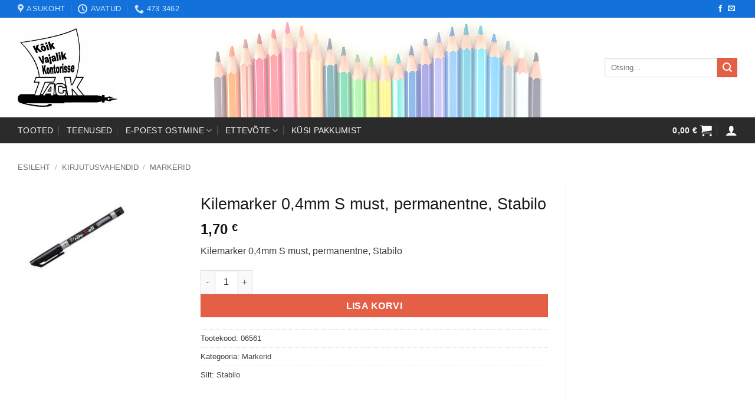

--- FILE ---
content_type: text/html; charset=UTF-8
request_url: https://kontorikaup.ee/toode/kirjutusvahendid/markerid/kilemarker_04mm_s_must_permanentne_stabilo
body_size: 18808
content:
<!DOCTYPE html>
<html lang="et" prefix="og: https://ogp.me/ns#" class="loading-site no-js">
<head>
<meta charset="UTF-8" />
<link rel="profile" href="http://gmpg.org/xfn/11" />
<link rel="pingback" href="https://kontorikaup.ee/xmlrpc.php" />
<script>(function(html){html.className = html.className.replace(/\bno-js\b/,'js')})(document.documentElement);</script>
<meta name="viewport" content="width=device-width, initial-scale=1" />
<!-- Search Engine Optimization by Rank Math - https://rankmath.com/ -->
<title>Kilemarker 0,4mm S must, permanentne, Stabilo - Kontorikaup: kontoritarbed, koolikaubad, bürooseadmed</title>
<meta name="description" content="Kilemarker 0,4mm S must, permanentne, Stabilo"/>
<meta name="robots" content="follow, index, max-snippet:-1, max-video-preview:-1, max-image-preview:large"/>
<link rel="canonical" href="https://kontorikaup.ee/toode/kirjutusvahendid/markerid/kilemarker_04mm_s_must_permanentne_stabilo" />
<meta property="og:locale" content="et_EE" />
<meta property="og:type" content="product" />
<meta property="og:title" content="Kilemarker 0,4mm S must, permanentne, Stabilo - Kontorikaup: kontoritarbed, koolikaubad, bürooseadmed" />
<meta property="og:description" content="Kilemarker 0,4mm S must, permanentne, Stabilo" />
<meta property="og:url" content="https://kontorikaup.ee/toode/kirjutusvahendid/markerid/kilemarker_04mm_s_must_permanentne_stabilo" />
<meta property="og:site_name" content="Kontorikaup | kontoritarbed" />
<meta property="og:updated_time" content="2024-06-12T13:17:24+02:00" />
<meta property="og:image" content="https://kontorikaup.ee/wp-content/uploads/stabilo-write-4-a-1.jpg" />
<meta property="og:image:secure_url" content="https://kontorikaup.ee/wp-content/uploads/stabilo-write-4-a-1.jpg" />
<meta property="og:image:width" content="300" />
<meta property="og:image:height" content="250" />
<meta property="og:image:alt" content="Kilemarker 0,4mm S must, permanentne, Stabilo" />
<meta property="og:image:type" content="image/jpeg" />
<meta property="product:price:amount" content="1.70" />
<meta property="product:price:currency" content="EUR" />
<meta property="product:availability" content="instock" />
<meta name="twitter:card" content="summary_large_image" />
<meta name="twitter:title" content="Kilemarker 0,4mm S must, permanentne, Stabilo - Kontorikaup: kontoritarbed, koolikaubad, bürooseadmed" />
<meta name="twitter:description" content="Kilemarker 0,4mm S must, permanentne, Stabilo" />
<meta name="twitter:image" content="https://kontorikaup.ee/wp-content/uploads/stabilo-write-4-a-1.jpg" />
<meta name="twitter:label1" content="Price" />
<meta name="twitter:data1" content="1,70&nbsp;&euro;" />
<meta name="twitter:label2" content="Availability" />
<meta name="twitter:data2" content="In stock" />
<script type="application/ld+json" class="rank-math-schema">{"@context":"https://schema.org","@graph":[{"@type":"Place","@id":"https://kontorikaup.ee/#place","geo":{"@type":"GeoCoordinates","latitude":"58.93956562654589","longitude":" 23.540054717468344"},"hasMap":"https://www.google.com/maps/search/?api=1&amp;query=58.93956562654589, 23.540054717468344","address":{"@type":"PostalAddress","streetAddress":"Jaama 17","addressLocality":"Haapsalu","addressRegion":"L\u00e4\u00e4ne maakond","postalCode":"90507","addressCountry":"Eesti"}},{"@type":"Organization","@id":"https://kontorikaup.ee/#organization","name":"Kontoritarbed","url":"https://kontorikaup.ee","sameAs":["https://www.facebook.com/Kontorikaup"],"address":{"@type":"PostalAddress","streetAddress":"Jaama 17","addressLocality":"Haapsalu","addressRegion":"L\u00e4\u00e4ne maakond","postalCode":"90507","addressCountry":"Eesti"},"logo":{"@type":"ImageObject","@id":"https://kontorikaup.ee/#logo","url":"https://kontorikaup.ee/wp-content/uploads/cropped-Tack_Logo-min-2.jpg","contentUrl":"https://kontorikaup.ee/wp-content/uploads/cropped-Tack_Logo-min-2.jpg","caption":"Kontorikaup | kontoritarbed","inLanguage":"et","width":"512","height":"512"},"contactPoint":[{"@type":"ContactPoint","telephone":"+372 473 3462","contactType":"customer support"}],"location":{"@id":"https://kontorikaup.ee/#place"}},{"@type":"WebSite","@id":"https://kontorikaup.ee/#website","url":"https://kontorikaup.ee","name":"Kontorikaup | kontoritarbed","alternateName":"Kontorikaup","publisher":{"@id":"https://kontorikaup.ee/#organization"},"inLanguage":"et"},{"@type":"ImageObject","@id":"https://kontorikaup.ee/wp-content/uploads/stabilo-write-4-a-1.jpg","url":"https://kontorikaup.ee/wp-content/uploads/stabilo-write-4-a-1.jpg","width":"300","height":"250","inLanguage":"et"},{"@type":"ItemPage","@id":"https://kontorikaup.ee/toode/kirjutusvahendid/markerid/kilemarker_04mm_s_must_permanentne_stabilo#webpage","url":"https://kontorikaup.ee/toode/kirjutusvahendid/markerid/kilemarker_04mm_s_must_permanentne_stabilo","name":"Kilemarker 0,4mm S must, permanentne, Stabilo - Kontorikaup: kontoritarbed, koolikaubad, b\u00fcrooseadmed","datePublished":"2022-04-19T21:09:00+02:00","dateModified":"2024-06-12T13:17:24+02:00","isPartOf":{"@id":"https://kontorikaup.ee/#website"},"primaryImageOfPage":{"@id":"https://kontorikaup.ee/wp-content/uploads/stabilo-write-4-a-1.jpg"},"inLanguage":"et"},{"@type":"Product","name":"Kilemarker 0,4mm S must, permanentne, Stabilo - Kontorikaup: kontoritarbed, koolikaubad, b\u00fcrooseadmed","description":"Kilemarker 0,4mm S must, permanentne, Stabilo","sku":"06561","category":"Kirjutusvahendid &gt; Markerid","mainEntityOfPage":{"@id":"https://kontorikaup.ee/toode/kirjutusvahendid/markerid/kilemarker_04mm_s_must_permanentne_stabilo#webpage"},"image":[{"@type":"ImageObject","url":"https://kontorikaup.ee/wp-content/uploads/stabilo-write-4-a-1.jpg","height":"250","width":"300"}],"offers":{"@type":"Offer","price":"1.70","priceCurrency":"EUR","priceValidUntil":"2026-12-31","availability":"https://schema.org/InStock","itemCondition":"NewCondition","url":"https://kontorikaup.ee/toode/kirjutusvahendid/markerid/kilemarker_04mm_s_must_permanentne_stabilo","seller":{"@type":"Organization","@id":"https://kontorikaup.ee/","name":"Kontorikaup | kontoritarbed","url":"https://kontorikaup.ee","logo":"https://kontorikaup.ee/wp-content/uploads/cropped-Tack_Logo-min-2.jpg"},"priceSpecification":{"price":"1.70","priceCurrency":"EUR","valueAddedTaxIncluded":"true"}},"@id":"https://kontorikaup.ee/toode/kirjutusvahendid/markerid/kilemarker_04mm_s_must_permanentne_stabilo#richSnippet"}]}</script>
<!-- /Rank Math WordPress SEO plugin -->
<link rel='dns-prefetch' href='//www.googletagmanager.com' />
<link rel='prefetch' href='https://kontorikaup.ee/wp-content/themes/flatsome/assets/js/flatsome.js?ver=e2eddd6c228105dac048' />
<link rel='prefetch' href='https://kontorikaup.ee/wp-content/themes/flatsome/assets/js/chunk.slider.js?ver=3.20.4' />
<link rel='prefetch' href='https://kontorikaup.ee/wp-content/themes/flatsome/assets/js/chunk.popups.js?ver=3.20.4' />
<link rel='prefetch' href='https://kontorikaup.ee/wp-content/themes/flatsome/assets/js/chunk.tooltips.js?ver=3.20.4' />
<link rel='prefetch' href='https://kontorikaup.ee/wp-content/themes/flatsome/assets/js/woocommerce.js?ver=1c9be63d628ff7c3ff4c' />
<link rel="alternate" type="application/rss+xml" title="Kontorikaup: kontoritarbed, koolikaubad, bürooseadmed &raquo; RSS" href="https://kontorikaup.ee/feed" />
<link rel="alternate" type="application/rss+xml" title="Kontorikaup: kontoritarbed, koolikaubad, bürooseadmed &raquo; Kommentaaride RSS" href="https://kontorikaup.ee/comments/feed" />
<link rel="alternate" title="oEmbed (JSON)" type="application/json+oembed" href="https://kontorikaup.ee/wp-json/oembed/1.0/embed?url=https%3A%2F%2Fkontorikaup.ee%2Ftoode%2Fkirjutusvahendid%2Fmarkerid%2Fkilemarker_04mm_s_must_permanentne_stabilo" />
<link rel="alternate" title="oEmbed (XML)" type="text/xml+oembed" href="https://kontorikaup.ee/wp-json/oembed/1.0/embed?url=https%3A%2F%2Fkontorikaup.ee%2Ftoode%2Fkirjutusvahendid%2Fmarkerid%2Fkilemarker_04mm_s_must_permanentne_stabilo&#038;format=xml" />
<style id='wp-img-auto-sizes-contain-inline-css' type='text/css'>
img:is([sizes=auto i],[sizes^="auto," i]){contain-intrinsic-size:3000px 1500px}
/*# sourceURL=wp-img-auto-sizes-contain-inline-css */
</style>
<style id='wp-block-library-inline-css' type='text/css'>
:root{--wp-block-synced-color:#7a00df;--wp-block-synced-color--rgb:122,0,223;--wp-bound-block-color:var(--wp-block-synced-color);--wp-editor-canvas-background:#ddd;--wp-admin-theme-color:#007cba;--wp-admin-theme-color--rgb:0,124,186;--wp-admin-theme-color-darker-10:#006ba1;--wp-admin-theme-color-darker-10--rgb:0,107,160.5;--wp-admin-theme-color-darker-20:#005a87;--wp-admin-theme-color-darker-20--rgb:0,90,135;--wp-admin-border-width-focus:2px}@media (min-resolution:192dpi){:root{--wp-admin-border-width-focus:1.5px}}.wp-element-button{cursor:pointer}:root .has-very-light-gray-background-color{background-color:#eee}:root .has-very-dark-gray-background-color{background-color:#313131}:root .has-very-light-gray-color{color:#eee}:root .has-very-dark-gray-color{color:#313131}:root .has-vivid-green-cyan-to-vivid-cyan-blue-gradient-background{background:linear-gradient(135deg,#00d084,#0693e3)}:root .has-purple-crush-gradient-background{background:linear-gradient(135deg,#34e2e4,#4721fb 50%,#ab1dfe)}:root .has-hazy-dawn-gradient-background{background:linear-gradient(135deg,#faaca8,#dad0ec)}:root .has-subdued-olive-gradient-background{background:linear-gradient(135deg,#fafae1,#67a671)}:root .has-atomic-cream-gradient-background{background:linear-gradient(135deg,#fdd79a,#004a59)}:root .has-nightshade-gradient-background{background:linear-gradient(135deg,#330968,#31cdcf)}:root .has-midnight-gradient-background{background:linear-gradient(135deg,#020381,#2874fc)}:root{--wp--preset--font-size--normal:16px;--wp--preset--font-size--huge:42px}.has-regular-font-size{font-size:1em}.has-larger-font-size{font-size:2.625em}.has-normal-font-size{font-size:var(--wp--preset--font-size--normal)}.has-huge-font-size{font-size:var(--wp--preset--font-size--huge)}.has-text-align-center{text-align:center}.has-text-align-left{text-align:left}.has-text-align-right{text-align:right}.has-fit-text{white-space:nowrap!important}#end-resizable-editor-section{display:none}.aligncenter{clear:both}.items-justified-left{justify-content:flex-start}.items-justified-center{justify-content:center}.items-justified-right{justify-content:flex-end}.items-justified-space-between{justify-content:space-between}.screen-reader-text{border:0;clip-path:inset(50%);height:1px;margin:-1px;overflow:hidden;padding:0;position:absolute;width:1px;word-wrap:normal!important}.screen-reader-text:focus{background-color:#ddd;clip-path:none;color:#444;display:block;font-size:1em;height:auto;left:5px;line-height:normal;padding:15px 23px 14px;text-decoration:none;top:5px;width:auto;z-index:100000}html :where(.has-border-color){border-style:solid}html :where([style*=border-top-color]){border-top-style:solid}html :where([style*=border-right-color]){border-right-style:solid}html :where([style*=border-bottom-color]){border-bottom-style:solid}html :where([style*=border-left-color]){border-left-style:solid}html :where([style*=border-width]){border-style:solid}html :where([style*=border-top-width]){border-top-style:solid}html :where([style*=border-right-width]){border-right-style:solid}html :where([style*=border-bottom-width]){border-bottom-style:solid}html :where([style*=border-left-width]){border-left-style:solid}html :where(img[class*=wp-image-]){height:auto;max-width:100%}:where(figure){margin:0 0 1em}html :where(.is-position-sticky){--wp-admin--admin-bar--position-offset:var(--wp-admin--admin-bar--height,0px)}@media screen and (max-width:600px){html :where(.is-position-sticky){--wp-admin--admin-bar--position-offset:0px}}
/*# sourceURL=wp-block-library-inline-css */
</style><!-- <link rel='stylesheet' id='wc-blocks-style-css' href='https://kontorikaup.ee/wp-content/plugins/woocommerce/assets/client/blocks/wc-blocks.css?ver=wc-9.4.4' type='text/css' media='all' /> -->
<link rel="stylesheet" type="text/css" href="//kontorikaup.ee/wp-content/cache/wpfc-minified/861t477c/9nf7i.css" media="all"/>
<style id='global-styles-inline-css' type='text/css'>
:root{--wp--preset--aspect-ratio--square: 1;--wp--preset--aspect-ratio--4-3: 4/3;--wp--preset--aspect-ratio--3-4: 3/4;--wp--preset--aspect-ratio--3-2: 3/2;--wp--preset--aspect-ratio--2-3: 2/3;--wp--preset--aspect-ratio--16-9: 16/9;--wp--preset--aspect-ratio--9-16: 9/16;--wp--preset--color--black: #000000;--wp--preset--color--cyan-bluish-gray: #abb8c3;--wp--preset--color--white: #ffffff;--wp--preset--color--pale-pink: #f78da7;--wp--preset--color--vivid-red: #cf2e2e;--wp--preset--color--luminous-vivid-orange: #ff6900;--wp--preset--color--luminous-vivid-amber: #fcb900;--wp--preset--color--light-green-cyan: #7bdcb5;--wp--preset--color--vivid-green-cyan: #00d084;--wp--preset--color--pale-cyan-blue: #8ed1fc;--wp--preset--color--vivid-cyan-blue: #0693e3;--wp--preset--color--vivid-purple: #9b51e0;--wp--preset--color--primary: #1271db;--wp--preset--color--secondary: #e55e46;--wp--preset--color--success: #627D47;--wp--preset--color--alert: #b20000;--wp--preset--gradient--vivid-cyan-blue-to-vivid-purple: linear-gradient(135deg,rgb(6,147,227) 0%,rgb(155,81,224) 100%);--wp--preset--gradient--light-green-cyan-to-vivid-green-cyan: linear-gradient(135deg,rgb(122,220,180) 0%,rgb(0,208,130) 100%);--wp--preset--gradient--luminous-vivid-amber-to-luminous-vivid-orange: linear-gradient(135deg,rgb(252,185,0) 0%,rgb(255,105,0) 100%);--wp--preset--gradient--luminous-vivid-orange-to-vivid-red: linear-gradient(135deg,rgb(255,105,0) 0%,rgb(207,46,46) 100%);--wp--preset--gradient--very-light-gray-to-cyan-bluish-gray: linear-gradient(135deg,rgb(238,238,238) 0%,rgb(169,184,195) 100%);--wp--preset--gradient--cool-to-warm-spectrum: linear-gradient(135deg,rgb(74,234,220) 0%,rgb(151,120,209) 20%,rgb(207,42,186) 40%,rgb(238,44,130) 60%,rgb(251,105,98) 80%,rgb(254,248,76) 100%);--wp--preset--gradient--blush-light-purple: linear-gradient(135deg,rgb(255,206,236) 0%,rgb(152,150,240) 100%);--wp--preset--gradient--blush-bordeaux: linear-gradient(135deg,rgb(254,205,165) 0%,rgb(254,45,45) 50%,rgb(107,0,62) 100%);--wp--preset--gradient--luminous-dusk: linear-gradient(135deg,rgb(255,203,112) 0%,rgb(199,81,192) 50%,rgb(65,88,208) 100%);--wp--preset--gradient--pale-ocean: linear-gradient(135deg,rgb(255,245,203) 0%,rgb(182,227,212) 50%,rgb(51,167,181) 100%);--wp--preset--gradient--electric-grass: linear-gradient(135deg,rgb(202,248,128) 0%,rgb(113,206,126) 100%);--wp--preset--gradient--midnight: linear-gradient(135deg,rgb(2,3,129) 0%,rgb(40,116,252) 100%);--wp--preset--font-size--small: 13px;--wp--preset--font-size--medium: 20px;--wp--preset--font-size--large: 36px;--wp--preset--font-size--x-large: 42px;--wp--preset--font-family--inter: "Inter", sans-serif;--wp--preset--font-family--cardo: Cardo;--wp--preset--spacing--20: 0.44rem;--wp--preset--spacing--30: 0.67rem;--wp--preset--spacing--40: 1rem;--wp--preset--spacing--50: 1.5rem;--wp--preset--spacing--60: 2.25rem;--wp--preset--spacing--70: 3.38rem;--wp--preset--spacing--80: 5.06rem;--wp--preset--shadow--natural: 6px 6px 9px rgba(0, 0, 0, 0.2);--wp--preset--shadow--deep: 12px 12px 50px rgba(0, 0, 0, 0.4);--wp--preset--shadow--sharp: 6px 6px 0px rgba(0, 0, 0, 0.2);--wp--preset--shadow--outlined: 6px 6px 0px -3px rgb(255, 255, 255), 6px 6px rgb(0, 0, 0);--wp--preset--shadow--crisp: 6px 6px 0px rgb(0, 0, 0);}:where(body) { margin: 0; }.wp-site-blocks > .alignleft { float: left; margin-right: 2em; }.wp-site-blocks > .alignright { float: right; margin-left: 2em; }.wp-site-blocks > .aligncenter { justify-content: center; margin-left: auto; margin-right: auto; }:where(.is-layout-flex){gap: 0.5em;}:where(.is-layout-grid){gap: 0.5em;}.is-layout-flow > .alignleft{float: left;margin-inline-start: 0;margin-inline-end: 2em;}.is-layout-flow > .alignright{float: right;margin-inline-start: 2em;margin-inline-end: 0;}.is-layout-flow > .aligncenter{margin-left: auto !important;margin-right: auto !important;}.is-layout-constrained > .alignleft{float: left;margin-inline-start: 0;margin-inline-end: 2em;}.is-layout-constrained > .alignright{float: right;margin-inline-start: 2em;margin-inline-end: 0;}.is-layout-constrained > .aligncenter{margin-left: auto !important;margin-right: auto !important;}.is-layout-constrained > :where(:not(.alignleft):not(.alignright):not(.alignfull)){margin-left: auto !important;margin-right: auto !important;}body .is-layout-flex{display: flex;}.is-layout-flex{flex-wrap: wrap;align-items: center;}.is-layout-flex > :is(*, div){margin: 0;}body .is-layout-grid{display: grid;}.is-layout-grid > :is(*, div){margin: 0;}body{padding-top: 0px;padding-right: 0px;padding-bottom: 0px;padding-left: 0px;}a:where(:not(.wp-element-button)){text-decoration: none;}:root :where(.wp-element-button, .wp-block-button__link){background-color: #32373c;border-width: 0;color: #fff;font-family: inherit;font-size: inherit;font-style: inherit;font-weight: inherit;letter-spacing: inherit;line-height: inherit;padding-top: calc(0.667em + 2px);padding-right: calc(1.333em + 2px);padding-bottom: calc(0.667em + 2px);padding-left: calc(1.333em + 2px);text-decoration: none;text-transform: inherit;}.has-black-color{color: var(--wp--preset--color--black) !important;}.has-cyan-bluish-gray-color{color: var(--wp--preset--color--cyan-bluish-gray) !important;}.has-white-color{color: var(--wp--preset--color--white) !important;}.has-pale-pink-color{color: var(--wp--preset--color--pale-pink) !important;}.has-vivid-red-color{color: var(--wp--preset--color--vivid-red) !important;}.has-luminous-vivid-orange-color{color: var(--wp--preset--color--luminous-vivid-orange) !important;}.has-luminous-vivid-amber-color{color: var(--wp--preset--color--luminous-vivid-amber) !important;}.has-light-green-cyan-color{color: var(--wp--preset--color--light-green-cyan) !important;}.has-vivid-green-cyan-color{color: var(--wp--preset--color--vivid-green-cyan) !important;}.has-pale-cyan-blue-color{color: var(--wp--preset--color--pale-cyan-blue) !important;}.has-vivid-cyan-blue-color{color: var(--wp--preset--color--vivid-cyan-blue) !important;}.has-vivid-purple-color{color: var(--wp--preset--color--vivid-purple) !important;}.has-primary-color{color: var(--wp--preset--color--primary) !important;}.has-secondary-color{color: var(--wp--preset--color--secondary) !important;}.has-success-color{color: var(--wp--preset--color--success) !important;}.has-alert-color{color: var(--wp--preset--color--alert) !important;}.has-black-background-color{background-color: var(--wp--preset--color--black) !important;}.has-cyan-bluish-gray-background-color{background-color: var(--wp--preset--color--cyan-bluish-gray) !important;}.has-white-background-color{background-color: var(--wp--preset--color--white) !important;}.has-pale-pink-background-color{background-color: var(--wp--preset--color--pale-pink) !important;}.has-vivid-red-background-color{background-color: var(--wp--preset--color--vivid-red) !important;}.has-luminous-vivid-orange-background-color{background-color: var(--wp--preset--color--luminous-vivid-orange) !important;}.has-luminous-vivid-amber-background-color{background-color: var(--wp--preset--color--luminous-vivid-amber) !important;}.has-light-green-cyan-background-color{background-color: var(--wp--preset--color--light-green-cyan) !important;}.has-vivid-green-cyan-background-color{background-color: var(--wp--preset--color--vivid-green-cyan) !important;}.has-pale-cyan-blue-background-color{background-color: var(--wp--preset--color--pale-cyan-blue) !important;}.has-vivid-cyan-blue-background-color{background-color: var(--wp--preset--color--vivid-cyan-blue) !important;}.has-vivid-purple-background-color{background-color: var(--wp--preset--color--vivid-purple) !important;}.has-primary-background-color{background-color: var(--wp--preset--color--primary) !important;}.has-secondary-background-color{background-color: var(--wp--preset--color--secondary) !important;}.has-success-background-color{background-color: var(--wp--preset--color--success) !important;}.has-alert-background-color{background-color: var(--wp--preset--color--alert) !important;}.has-black-border-color{border-color: var(--wp--preset--color--black) !important;}.has-cyan-bluish-gray-border-color{border-color: var(--wp--preset--color--cyan-bluish-gray) !important;}.has-white-border-color{border-color: var(--wp--preset--color--white) !important;}.has-pale-pink-border-color{border-color: var(--wp--preset--color--pale-pink) !important;}.has-vivid-red-border-color{border-color: var(--wp--preset--color--vivid-red) !important;}.has-luminous-vivid-orange-border-color{border-color: var(--wp--preset--color--luminous-vivid-orange) !important;}.has-luminous-vivid-amber-border-color{border-color: var(--wp--preset--color--luminous-vivid-amber) !important;}.has-light-green-cyan-border-color{border-color: var(--wp--preset--color--light-green-cyan) !important;}.has-vivid-green-cyan-border-color{border-color: var(--wp--preset--color--vivid-green-cyan) !important;}.has-pale-cyan-blue-border-color{border-color: var(--wp--preset--color--pale-cyan-blue) !important;}.has-vivid-cyan-blue-border-color{border-color: var(--wp--preset--color--vivid-cyan-blue) !important;}.has-vivid-purple-border-color{border-color: var(--wp--preset--color--vivid-purple) !important;}.has-primary-border-color{border-color: var(--wp--preset--color--primary) !important;}.has-secondary-border-color{border-color: var(--wp--preset--color--secondary) !important;}.has-success-border-color{border-color: var(--wp--preset--color--success) !important;}.has-alert-border-color{border-color: var(--wp--preset--color--alert) !important;}.has-vivid-cyan-blue-to-vivid-purple-gradient-background{background: var(--wp--preset--gradient--vivid-cyan-blue-to-vivid-purple) !important;}.has-light-green-cyan-to-vivid-green-cyan-gradient-background{background: var(--wp--preset--gradient--light-green-cyan-to-vivid-green-cyan) !important;}.has-luminous-vivid-amber-to-luminous-vivid-orange-gradient-background{background: var(--wp--preset--gradient--luminous-vivid-amber-to-luminous-vivid-orange) !important;}.has-luminous-vivid-orange-to-vivid-red-gradient-background{background: var(--wp--preset--gradient--luminous-vivid-orange-to-vivid-red) !important;}.has-very-light-gray-to-cyan-bluish-gray-gradient-background{background: var(--wp--preset--gradient--very-light-gray-to-cyan-bluish-gray) !important;}.has-cool-to-warm-spectrum-gradient-background{background: var(--wp--preset--gradient--cool-to-warm-spectrum) !important;}.has-blush-light-purple-gradient-background{background: var(--wp--preset--gradient--blush-light-purple) !important;}.has-blush-bordeaux-gradient-background{background: var(--wp--preset--gradient--blush-bordeaux) !important;}.has-luminous-dusk-gradient-background{background: var(--wp--preset--gradient--luminous-dusk) !important;}.has-pale-ocean-gradient-background{background: var(--wp--preset--gradient--pale-ocean) !important;}.has-electric-grass-gradient-background{background: var(--wp--preset--gradient--electric-grass) !important;}.has-midnight-gradient-background{background: var(--wp--preset--gradient--midnight) !important;}.has-small-font-size{font-size: var(--wp--preset--font-size--small) !important;}.has-medium-font-size{font-size: var(--wp--preset--font-size--medium) !important;}.has-large-font-size{font-size: var(--wp--preset--font-size--large) !important;}.has-x-large-font-size{font-size: var(--wp--preset--font-size--x-large) !important;}.has-inter-font-family{font-family: var(--wp--preset--font-family--inter) !important;}.has-cardo-font-family{font-family: var(--wp--preset--font-family--cardo) !important;}
/*# sourceURL=global-styles-inline-css */
</style>
<!-- <link rel='stylesheet' id='photoswipe-css' href='https://kontorikaup.ee/wp-content/plugins/woocommerce/assets/css/photoswipe/photoswipe.min.css?ver=9.4.4' type='text/css' media='all' /> -->
<!-- <link rel='stylesheet' id='photoswipe-default-skin-css' href='https://kontorikaup.ee/wp-content/plugins/woocommerce/assets/css/photoswipe/default-skin/default-skin.min.css?ver=9.4.4' type='text/css' media='all' /> -->
<link rel="stylesheet" type="text/css" href="//kontorikaup.ee/wp-content/cache/wpfc-minified/9lz3974e/9nf7i.css" media="all"/>
<style id='woocommerce-inline-inline-css' type='text/css'>
.woocommerce form .form-row .required { visibility: visible; }
/*# sourceURL=woocommerce-inline-inline-css */
</style>
<!-- <link rel='stylesheet' id='flatsome-swatches-frontend-css' href='https://kontorikaup.ee/wp-content/themes/flatsome/assets/css/extensions/flatsome-swatches-frontend.css?ver=3.20.4' type='text/css' media='all' /> -->
<!-- <link rel='stylesheet' id='flatsome-main-css' href='https://kontorikaup.ee/wp-content/themes/flatsome/assets/css/flatsome.css?ver=3.20.4' type='text/css' media='all' /> -->
<link rel="stylesheet" type="text/css" href="//kontorikaup.ee/wp-content/cache/wpfc-minified/kc7u5a7t/9nf7i.css" media="all"/>
<style id='flatsome-main-inline-css' type='text/css'>
@font-face {
font-family: "fl-icons";
font-display: block;
src: url(https://kontorikaup.ee/wp-content/themes/flatsome/assets/css/icons/fl-icons.eot?v=3.20.4);
src:
url(https://kontorikaup.ee/wp-content/themes/flatsome/assets/css/icons/fl-icons.eot#iefix?v=3.20.4) format("embedded-opentype"),
url(https://kontorikaup.ee/wp-content/themes/flatsome/assets/css/icons/fl-icons.woff2?v=3.20.4) format("woff2"),
url(https://kontorikaup.ee/wp-content/themes/flatsome/assets/css/icons/fl-icons.ttf?v=3.20.4) format("truetype"),
url(https://kontorikaup.ee/wp-content/themes/flatsome/assets/css/icons/fl-icons.woff?v=3.20.4) format("woff"),
url(https://kontorikaup.ee/wp-content/themes/flatsome/assets/css/icons/fl-icons.svg?v=3.20.4#fl-icons) format("svg");
}
/*# sourceURL=flatsome-main-inline-css */
</style>
<!-- <link rel='stylesheet' id='flatsome-shop-css' href='https://kontorikaup.ee/wp-content/themes/flatsome/assets/css/flatsome-shop.css?ver=3.20.4' type='text/css' media='all' /> -->
<!-- <link rel='stylesheet' id='flatsome-style-css' href='https://kontorikaup.ee/wp-content/themes/flatsome-child/style.css?ver=3.0' type='text/css' media='all' /> -->
<link rel="stylesheet" type="text/css" href="//kontorikaup.ee/wp-content/cache/wpfc-minified/2epfc560/9nf7i.css" media="all"/>
<script src='//kontorikaup.ee/wp-content/cache/wpfc-minified/d6mrnwai/9nf7i.js' type="text/javascript"></script>
<!-- <script type="text/javascript" src="https://kontorikaup.ee/wp-includes/js/jquery/jquery.min.js?ver=3.7.1" id="jquery-core-js"></script> -->
<!-- <script type="text/javascript" src="https://kontorikaup.ee/wp-includes/js/jquery/jquery-migrate.min.js?ver=3.4.1" id="jquery-migrate-js"></script> -->
<!-- <script type="text/javascript" src="https://kontorikaup.ee/wp-content/plugins/woocommerce/assets/js/jquery-blockui/jquery.blockUI.min.js?ver=2.7.0-wc.9.4.4" id="jquery-blockui-js" data-wp-strategy="defer"></script> -->
<script type="text/javascript" id="wc-add-to-cart-js-extra">
/* <![CDATA[ */
var wc_add_to_cart_params = {"ajax_url":"/wp-admin/admin-ajax.php","wc_ajax_url":"/?wc-ajax=%%endpoint%%","i18n_view_cart":"Vaata ostukorvi","cart_url":"https://kontorikaup.ee/ostukorv","is_cart":"","cart_redirect_after_add":"no"};
//# sourceURL=wc-add-to-cart-js-extra
/* ]]> */
</script>
<script src='//kontorikaup.ee/wp-content/cache/wpfc-minified/8aw78dyb/9nf7i.js' type="text/javascript"></script>
<!-- <script type="text/javascript" src="https://kontorikaup.ee/wp-content/plugins/woocommerce/assets/js/frontend/add-to-cart.min.js?ver=9.4.4" id="wc-add-to-cart-js" defer="defer" data-wp-strategy="defer"></script> -->
<!-- <script type="text/javascript" src="https://kontorikaup.ee/wp-content/plugins/woocommerce/assets/js/flexslider/jquery.flexslider.min.js?ver=2.7.2-wc.9.4.4" id="flexslider-js" defer="defer" data-wp-strategy="defer"></script> -->
<!-- <script type="text/javascript" src="https://kontorikaup.ee/wp-content/plugins/woocommerce/assets/js/photoswipe/photoswipe.min.js?ver=4.1.1-wc.9.4.4" id="photoswipe-js" defer="defer" data-wp-strategy="defer"></script> -->
<!-- <script type="text/javascript" src="https://kontorikaup.ee/wp-content/plugins/woocommerce/assets/js/photoswipe/photoswipe-ui-default.min.js?ver=4.1.1-wc.9.4.4" id="photoswipe-ui-default-js" defer="defer" data-wp-strategy="defer"></script> -->
<script type="text/javascript" id="wc-single-product-js-extra">
/* <![CDATA[ */
var wc_single_product_params = {"i18n_required_rating_text":"Palun vali hinnang","review_rating_required":"no","flexslider":{"rtl":false,"animation":"slide","smoothHeight":true,"directionNav":false,"controlNav":"thumbnails","slideshow":false,"animationSpeed":500,"animationLoop":false,"allowOneSlide":false},"zoom_enabled":"","zoom_options":[],"photoswipe_enabled":"1","photoswipe_options":{"shareEl":false,"closeOnScroll":false,"history":false,"hideAnimationDuration":0,"showAnimationDuration":0},"flexslider_enabled":"1"};
//# sourceURL=wc-single-product-js-extra
/* ]]> */
</script>
<script src='//kontorikaup.ee/wp-content/cache/wpfc-minified/1q0hna5c/9nf7i.js' type="text/javascript"></script>
<!-- <script type="text/javascript" src="https://kontorikaup.ee/wp-content/plugins/woocommerce/assets/js/frontend/single-product.min.js?ver=9.4.4" id="wc-single-product-js" defer="defer" data-wp-strategy="defer"></script> -->
<!-- <script type="text/javascript" src="https://kontorikaup.ee/wp-content/plugins/woocommerce/assets/js/js-cookie/js.cookie.min.js?ver=2.1.4-wc.9.4.4" id="js-cookie-js" data-wp-strategy="defer"></script> -->
<!-- Google tag (gtag.js) snippet added by Site Kit -->
<!-- Google Analytics snippet added by Site Kit -->
<script type="text/javascript" src="https://www.googletagmanager.com/gtag/js?id=G-39MJB81YYV" id="google_gtagjs-js" async></script>
<script type="text/javascript" id="google_gtagjs-js-after">
/* <![CDATA[ */
window.dataLayer = window.dataLayer || [];function gtag(){dataLayer.push(arguments);}
gtag("set","linker",{"domains":["kontorikaup.ee"]});
gtag("js", new Date());
gtag("set", "developer_id.dZTNiMT", true);
gtag("config", "G-39MJB81YYV");
//# sourceURL=google_gtagjs-js-after
/* ]]> */
</script>
<link rel="https://api.w.org/" href="https://kontorikaup.ee/wp-json/" /><link rel="alternate" title="JSON" type="application/json" href="https://kontorikaup.ee/wp-json/wp/v2/product/2953" /><link rel="EditURI" type="application/rsd+xml" title="RSD" href="https://kontorikaup.ee/xmlrpc.php?rsd" />
<link rel='shortlink' href='https://kontorikaup.ee/?p=2953' />
<meta name="generator" content="Site Kit by Google 1.168.0" />	<noscript><style>.woocommerce-product-gallery{ opacity: 1 !important; }</style></noscript>
<style class='wp-fonts-local' type='text/css'>
@font-face{font-family:Inter;font-style:normal;font-weight:300 900;font-display:fallback;src:url('https://kontorikaup.ee/wp-content/plugins/woocommerce/assets/fonts/Inter-VariableFont_slnt,wght.woff2') format('woff2');font-stretch:normal;}
@font-face{font-family:Cardo;font-style:normal;font-weight:400;font-display:fallback;src:url('https://kontorikaup.ee/wp-content/plugins/woocommerce/assets/fonts/cardo_normal_400.woff2') format('woff2');}
</style>
<link rel="icon" href="https://kontorikaup.ee/wp-content/uploads/cropped-Tack_Logo-min-2-32x32.jpg" sizes="32x32" />
<link rel="icon" href="https://kontorikaup.ee/wp-content/uploads/cropped-Tack_Logo-min-2-192x192.jpg" sizes="192x192" />
<link rel="apple-touch-icon" href="https://kontorikaup.ee/wp-content/uploads/cropped-Tack_Logo-min-2-180x180.jpg" />
<meta name="msapplication-TileImage" content="https://kontorikaup.ee/wp-content/uploads/cropped-Tack_Logo-min-2-270x270.jpg" />
<style id="custom-css" type="text/css">:root {--primary-color: #1271db;--fs-color-primary: #1271db;--fs-color-secondary: #e55e46;--fs-color-success: #627D47;--fs-color-alert: #b20000;--fs-color-base: #3a3a3a;--fs-experimental-link-color: #454949;--fs-experimental-link-color-hover: #111;}.tooltipster-base {--tooltip-color: #fff;--tooltip-bg-color: #000;}.off-canvas-right .mfp-content, .off-canvas-left .mfp-content {--drawer-width: 300px;}.off-canvas .mfp-content.off-canvas-cart {--drawer-width: 360px;}html{background-color:#ffffff!important;}.container-width, .full-width .ubermenu-nav, .container, .row{max-width: 1250px}.row.row-collapse{max-width: 1220px}.row.row-small{max-width: 1242.5px}.row.row-large{max-width: 1280px}body.framed, body.framed header, body.framed .header-wrapper, body.boxed, body.boxed header, body.boxed .header-wrapper, body.boxed .is-sticky-section{ max-width: 1280px}.header-main{height: 169px}#logo img{max-height: 169px}#logo{width:169px;}#logo img{padding:10px 0;}.header-bottom{min-height: 10px}.header-top{min-height: 20px}.transparent .header-main{height: 30px}.transparent #logo img{max-height: 30px}.has-transparent + .page-title:first-of-type,.has-transparent + #main > .page-title,.has-transparent + #main > div > .page-title,.has-transparent + #main .page-header-wrapper:first-of-type .page-title{padding-top: 110px;}.header.show-on-scroll,.stuck .header-main{height:70px!important}.stuck #logo img{max-height: 70px!important}.search-form{ width: 100%;}.header-bg-color {background-color: rgba(255,255,255,0.56)}.header-bg-image {background-image: url('https://tackmr.ee/uus/wp-content/uploads/istockphoto-1146651425-170667a-e1675799178555.jpg');}.header-bg-image {background-repeat: no-repeat;}.header-bottom {background-color: #2b2b2b}.top-bar-nav > li > a{line-height: 16px }.header-main .nav > li > a{line-height: 16px }.stuck .header-main .nav > li > a{line-height: 50px }.header-bottom-nav > li > a{line-height: 21px }@media (max-width: 549px) {.header-main{height: 70px}#logo img{max-height: 70px}}.nav-dropdown{font-size:100%}h1,h2,h3,h4,h5,h6,.heading-font{color: #191919;}body{font-size: 100%;}@media screen and (max-width: 549px){body{font-size: 100%;}}body{font-family: -apple-system, BlinkMacSystemFont, "Segoe UI", Roboto, Oxygen-Sans, Ubuntu, Cantarell, "Helvetica Neue", sans-serif;}body {font-weight: 400;font-style: normal;}.nav > li > a {font-family: -apple-system, BlinkMacSystemFont, "Segoe UI", Roboto, Oxygen-Sans, Ubuntu, Cantarell, "Helvetica Neue", sans-serif;}.mobile-sidebar-levels-2 .nav > li > ul > li > a {font-family: -apple-system, BlinkMacSystemFont, "Segoe UI", Roboto, Oxygen-Sans, Ubuntu, Cantarell, "Helvetica Neue", sans-serif;}.nav > li > a,.mobile-sidebar-levels-2 .nav > li > ul > li > a {font-weight: 400;font-style: normal;}h1,h2,h3,h4,h5,h6,.heading-font, .off-canvas-center .nav-sidebar.nav-vertical > li > a{font-family: -apple-system, BlinkMacSystemFont, "Segoe UI", Roboto, Oxygen-Sans, Ubuntu, Cantarell, "Helvetica Neue", sans-serif;}h1,h2,h3,h4,h5,h6,.heading-font,.banner h1,.banner h2 {font-weight: 400;font-style: normal;}.alt-font{font-family: -apple-system, BlinkMacSystemFont, "Segoe UI", Roboto, Oxygen-Sans, Ubuntu, Cantarell, "Helvetica Neue", sans-serif;}.alt-font {font-weight: 400!important;font-style: normal!important;}.header:not(.transparent) .header-bottom-nav.nav > li > a{color: #f9f9f9;}.has-equal-box-heights .box-image {padding-top: 100%;}@media screen and (min-width: 550px){.products .box-vertical .box-image{min-width: 200px!important;width: 200px!important;}}.page-title-small + main .product-container > .row{padding-top:0;}button[name='update_cart'] { display: none; }.nav-vertical-fly-out > li + li {border-top-width: 1px; border-top-style: solid;}.label-new.menu-item > a:after{content:"New";}.label-hot.menu-item > a:after{content:"Hot";}.label-sale.menu-item > a:after{content:"Sale";}.label-popular.menu-item > a:after{content:"Popular";}</style><style id="flatsome-swatches-css">.variations_form .ux-swatch.selected {box-shadow: 0 0 0 2px var(--fs-color-secondary);}.ux-swatches-in-loop .ux-swatch.selected {box-shadow: 0 0 0 2px var(--fs-color-secondary);}</style><style id="kirki-inline-styles"></style></head>
<body class="wp-singular product-template-default single single-product postid-2953 wp-theme-flatsome wp-child-theme-flatsome-child theme-flatsome woocommerce woocommerce-page woocommerce-no-js boxed box-shadow nav-dropdown-has-arrow nav-dropdown-has-shadow nav-dropdown-has-border parallax-mobile">
<!-- Google tag (gtag.js) -->
<script async src="https://www.googletagmanager.com/gtag/js?id=G-39MJB81YYV"></script>
<script>
window.dataLayer = window.dataLayer || [];
function gtag(){dataLayer.push(arguments);}
gtag('js', new Date());
gtag('config', 'G-39MJB81YYV');
</script>
<a class="skip-link screen-reader-text" href="#main">Skip to content</a>
<div id="wrapper">
<header id="header" class="header ">
<div class="header-wrapper">
<div id="top-bar" class="header-top hide-for-sticky nav-dark">
<div class="flex-row container">
<div class="flex-col hide-for-medium flex-left">
<ul class="nav nav-left medium-nav-center nav-small  nav-divided">
<li class="header-contact-wrapper">
<ul id="header-contact" class="nav medium-nav-center nav-divided nav-uppercase header-contact">
<li>
<a target="_blank" rel="noopener" href="https://maps.google.com/?q=Jaama 17, Haapsalu, 90507 Lääne maakond" title="Jaama 17, Haapsalu, 90507 Lääne maakond" class="tooltip">
<i class="icon-map-pin-fill" aria-hidden="true" style="font-size:16px;"></i>			     <span>
Asukoht			     </span>
</a>
</li>
<li>
<a href="#" onclick="event.preventDefault()" class="tooltip" title="Avatud | E-R 09:00 - 18:00 L 10-15.00 ">
<i class="icon-clock" aria-hidden="true" style="font-size:16px;"></i>			        <span>Avatud</span>
</a>
</li>
<li>
<a href="tel:473 3462" class="tooltip" title="473 3462">
<i class="icon-phone" aria-hidden="true" style="font-size:16px;"></i>			      <span>473 3462</span>
</a>
</li>
</ul>
</li>
</ul>
</div>
<div class="flex-col hide-for-medium flex-center">
<ul class="nav nav-center nav-small  nav-divided">
</ul>
</div>
<div class="flex-col hide-for-medium flex-right">
<ul class="nav top-bar-nav nav-right nav-small  nav-divided">
<li class="html header-social-icons ml-0">
<div class="social-icons follow-icons" ><a href="https://et-ee.facebook.com/Kontorikaup/" target="_blank" data-label="Facebook" class="icon plain tooltip facebook" title="Follow on Facebook" aria-label="Follow on Facebook" rel="noopener nofollow"><i class="icon-facebook" aria-hidden="true"></i></a><a href="mailto:epood@tackmr.ee" data-label="E-mail" target="_blank" class="icon plain tooltip email" title="Send us an email" aria-label="Send us an email" rel="nofollow noopener"><i class="icon-envelop" aria-hidden="true"></i></a></div></li>
</ul>
</div>
<div class="flex-col show-for-medium flex-grow">
<ul class="nav nav-center nav-small mobile-nav  nav-divided">
<li class="header-contact-wrapper">
<ul id="header-contact" class="nav medium-nav-center nav-divided nav-uppercase header-contact">
<li>
<a target="_blank" rel="noopener" href="https://maps.google.com/?q=Jaama 17, Haapsalu, 90507 Lääne maakond" title="Jaama 17, Haapsalu, 90507 Lääne maakond" class="tooltip">
<i class="icon-map-pin-fill" aria-hidden="true" style="font-size:16px;"></i>			     <span>
Asukoht			     </span>
</a>
</li>
<li>
<a href="#" onclick="event.preventDefault()" class="tooltip" title="Avatud | E-R 09:00 - 18:00 L 10-15.00 ">
<i class="icon-clock" aria-hidden="true" style="font-size:16px;"></i>			        <span>Avatud</span>
</a>
</li>
<li>
<a href="tel:473 3462" class="tooltip" title="473 3462">
<i class="icon-phone" aria-hidden="true" style="font-size:16px;"></i>			      <span>473 3462</span>
</a>
</li>
</ul>
</li>
</ul>
</div>
</div>
</div>
<div id="masthead" class="header-main hide-for-sticky">
<div class="header-inner flex-row container logo-left medium-logo-center" role="navigation">
<!-- Logo -->
<div id="logo" class="flex-col logo">
<!-- Header logo -->
<a href="https://kontorikaup.ee/" title="Kontorikaup: kontoritarbed, koolikaubad, bürooseadmed - Kontorikaubad kontoritarbed koolitarbed büroosisustus kontoritehnika" rel="home">
<img width="300" height="237" src="https://kontorikaup.ee/wp-content/uploads/Tack_Logo-min-1.jpg" class="header_logo header-logo" alt="Kontorikaup: kontoritarbed, koolikaubad, bürooseadmed"/><img  width="300" height="237" src="https://kontorikaup.ee/wp-content/uploads/Tack_Logo-min-1.jpg" class="header-logo-dark" alt="Kontorikaup: kontoritarbed, koolikaubad, bürooseadmed"/></a>
</div>
<!-- Mobile Left Elements -->
<div class="flex-col show-for-medium flex-left">
<ul class="mobile-nav nav nav-left ">
<li class="nav-icon has-icon">
<a href="#" class="is-small" data-open="#main-menu" data-pos="left" data-bg="main-menu-overlay" role="button" aria-label="Menu" aria-controls="main-menu" aria-expanded="false" aria-haspopup="dialog" data-flatsome-role-button>
<i class="icon-menu" aria-hidden="true"></i>					</a>
</li>
<li class="header-search header-search-dropdown has-icon has-dropdown menu-item-has-children">
<div class="header-button">	<a href="#" aria-label="Otsing" aria-haspopup="true" aria-expanded="false" aria-controls="ux-search-dropdown" class="nav-top-link icon primary button circle is-small"><i class="icon-search" aria-hidden="true"></i></a>
</div>	<ul id="ux-search-dropdown" class="nav-dropdown nav-dropdown-default">
<li class="header-search-form search-form html relative has-icon">
<div class="header-search-form-wrapper">
<div class="searchform-wrapper ux-search-box relative is-normal"><form role="search" method="get" class="searchform" action="https://kontorikaup.ee/">
<div class="flex-row relative">
<div class="flex-col flex-grow">
<label class="screen-reader-text" for="woocommerce-product-search-field-0">Otsi:</label>
<input type="search" id="woocommerce-product-search-field-0" class="search-field mb-0" placeholder="Otsing&hellip;" value="" name="s" />
<input type="hidden" name="post_type" value="product" />
</div>
<div class="flex-col">
<button type="submit" value="Otsi" class="ux-search-submit submit-button secondary button  icon mb-0" aria-label="Submit">
<i class="icon-search" aria-hidden="true"></i>			</button>
</div>
</div>
<div class="live-search-results text-left z-top"></div>
</form>
</div>	</div>
</li>
</ul>
</li>
</ul>
</div>
<!-- Left Elements -->
<div class="flex-col hide-for-medium flex-left
flex-grow">
<ul class="header-nav header-nav-main nav nav-left  nav-uppercase" >
</ul>
</div>
<!-- Right Elements -->
<div class="flex-col hide-for-medium flex-right">
<ul class="header-nav header-nav-main nav nav-right  nav-uppercase">
<li class="header-search-form search-form html relative has-icon">
<div class="header-search-form-wrapper">
<div class="searchform-wrapper ux-search-box relative is-normal"><form role="search" method="get" class="searchform" action="https://kontorikaup.ee/">
<div class="flex-row relative">
<div class="flex-col flex-grow">
<label class="screen-reader-text" for="woocommerce-product-search-field-1">Otsi:</label>
<input type="search" id="woocommerce-product-search-field-1" class="search-field mb-0" placeholder="Otsing&hellip;" value="" name="s" />
<input type="hidden" name="post_type" value="product" />
</div>
<div class="flex-col">
<button type="submit" value="Otsi" class="ux-search-submit submit-button secondary button  icon mb-0" aria-label="Submit">
<i class="icon-search" aria-hidden="true"></i>			</button>
</div>
</div>
<div class="live-search-results text-left z-top"></div>
</form>
</div>	</div>
</li>
</ul>
</div>
<!-- Mobile Right Elements -->
<div class="flex-col show-for-medium flex-right">
<ul class="mobile-nav nav nav-right ">
<li class="cart-item has-icon">
<a href="https://kontorikaup.ee/ostukorv" class="header-cart-link nav-top-link is-small off-canvas-toggle" title="Ostukorv" aria-label="Vaata ostukorvi" aria-expanded="false" aria-haspopup="dialog" role="button" data-open="#cart-popup" data-class="off-canvas-cart" data-pos="right" aria-controls="cart-popup" data-flatsome-role-button>
<i class="icon-shopping-cart" aria-hidden="true" data-icon-label="0"></i>  </a>
<!-- Cart Sidebar Popup -->
<div id="cart-popup" class="mfp-hide">
<div class="cart-popup-inner inner-padding cart-popup-inner--sticky">
<div class="cart-popup-title text-center">
<span class="heading-font uppercase">Ostukorv</span>
<div class="is-divider"></div>
</div>
<div class="widget_shopping_cart">
<div class="widget_shopping_cart_content">
<div class="ux-mini-cart-empty flex flex-row-col text-center pt pb">
<div class="ux-mini-cart-empty-icon">
<svg aria-hidden="true" xmlns="http://www.w3.org/2000/svg" viewBox="0 0 17 19" style="opacity:.1;height:80px;">
<path d="M8.5 0C6.7 0 5.3 1.2 5.3 2.7v2H2.1c-.3 0-.6.3-.7.7L0 18.2c0 .4.2.8.6.8h15.7c.4 0 .7-.3.7-.7v-.1L15.6 5.4c0-.3-.3-.6-.7-.6h-3.2v-2c0-1.6-1.4-2.8-3.2-2.8zM6.7 2.7c0-.8.8-1.4 1.8-1.4s1.8.6 1.8 1.4v2H6.7v-2zm7.5 3.4 1.3 11.5h-14L2.8 6.1h2.5v1.4c0 .4.3.7.7.7.4 0 .7-.3.7-.7V6.1h3.5v1.4c0 .4.3.7.7.7s.7-.3.7-.7V6.1h2.6z" fill-rule="evenodd" clip-rule="evenodd" fill="currentColor"></path>
</svg>
</div>
<p class="woocommerce-mini-cart__empty-message empty">Ostukorvis ei ole tooteid.</p>
<p class="return-to-shop">
<a class="button primary wc-backward" href="https://kontorikaup.ee/tooted">
Tagasi poodi				</a>
</p>
</div>
</div>
</div>
</div>
</div>
</li>
</ul>
</div>
</div>
<div class="container"><div class="top-divider full-width"></div></div>
</div>
<div id="wide-nav" class="header-bottom wide-nav hide-for-sticky nav-dark">
<div class="flex-row container">
<div class="flex-col hide-for-medium flex-left">
<ul class="nav header-nav header-bottom-nav nav-left  nav-divided nav-size-medium nav-uppercase">
<li id="menu-item-37" class="menu-item menu-item-type-post_type menu-item-object-page current_page_parent menu-item-37 menu-item-design-default"><a href="https://kontorikaup.ee/tooted" class="nav-top-link">Tooted</a></li>
<li id="menu-item-55" class="menu-item menu-item-type-post_type menu-item-object-page menu-item-55 menu-item-design-default"><a href="https://kontorikaup.ee/teenused" class="nav-top-link">Teenused</a></li>
<li id="menu-item-54" class="menu-item menu-item-type-post_type menu-item-object-page menu-item-has-children menu-item-54 menu-item-design-default has-dropdown"><a href="https://kontorikaup.ee/e-poest-ostmine" class="nav-top-link" aria-expanded="false" aria-haspopup="menu">E-poest ostmine<i class="icon-angle-down" aria-hidden="true"></i></a>
<ul class="sub-menu nav-dropdown nav-dropdown-default">
<li id="menu-item-10583" class="menu-item menu-item-type-post_type menu-item-object-page menu-item-10583"><a href="https://kontorikaup.ee/e-poest-ostmine/tingimused">Tingimused</a></li>
<li id="menu-item-10582" class="menu-item menu-item-type-post_type menu-item-object-page menu-item-10582"><a href="https://kontorikaup.ee/e-poest-ostmine/kauba-saatmine">Kauba saatmine</a></li>
<li id="menu-item-10581" class="menu-item menu-item-type-post_type menu-item-object-page menu-item-10581"><a href="https://kontorikaup.ee/e-poest-ostmine/jarelmaks">Järelmaks</a></li>
<li id="menu-item-198" class="menu-item menu-item-type-post_type menu-item-object-page menu-item-198"><a href="https://kontorikaup.ee/taganemisoigus">Taganemisõigus</a></li>
<li id="menu-item-10584" class="menu-item menu-item-type-post_type menu-item-object-page menu-item-10584"><a href="https://kontorikaup.ee/e-poest-ostmine/tootjad">Tootjad</a></li>
</ul>
</li>
<li id="menu-item-56" class="menu-item menu-item-type-post_type menu-item-object-page menu-item-has-children menu-item-56 menu-item-design-default has-dropdown"><a href="https://kontorikaup.ee/ettevote" class="nav-top-link" aria-expanded="false" aria-haspopup="menu">Ettevõte<i class="icon-angle-down" aria-hidden="true"></i></a>
<ul class="sub-menu nav-dropdown nav-dropdown-default">
<li id="menu-item-10579" class="menu-item menu-item-type-post_type menu-item-object-page menu-item-10579"><a href="https://kontorikaup.ee/ettevote/kontakt">Kontakt</a></li>
<li id="menu-item-10580" class="menu-item menu-item-type-post_type menu-item-object-page menu-item-10580"><a href="https://kontorikaup.ee/ettevote/tootajad">Töötajad</a></li>
<li id="menu-item-10586" class="menu-item menu-item-type-taxonomy menu-item-object-category menu-item-10586"><a href="https://kontorikaup.ee/category/teated">Teated</a></li>
</ul>
</li>
<li id="menu-item-62" class="menu-item menu-item-type-post_type menu-item-object-page menu-item-62 menu-item-design-default"><a href="https://kontorikaup.ee/kusi-pakkumist" class="nav-top-link">Küsi pakkumist</a></li>
</ul>
</div>
<div class="flex-col hide-for-medium flex-right flex-grow">
<ul class="nav header-nav header-bottom-nav nav-right  nav-divided nav-size-medium nav-uppercase">
<li class="cart-item has-icon has-dropdown">
<a href="https://kontorikaup.ee/ostukorv" class="header-cart-link nav-top-link is-small" title="Ostukorv" aria-label="Vaata ostukorvi" aria-expanded="false" aria-haspopup="true" role="button" data-flatsome-role-button>
<span class="header-cart-title">
<span class="cart-price"><span class="woocommerce-Price-amount amount"><bdi>0,00&nbsp;<span class="woocommerce-Price-currencySymbol">&euro;</span></bdi></span></span>
</span>
<i class="icon-shopping-cart" aria-hidden="true" data-icon-label="0"></i>  </a>
<ul class="nav-dropdown nav-dropdown-default">
<li class="html widget_shopping_cart">
<div class="widget_shopping_cart_content">
<div class="ux-mini-cart-empty flex flex-row-col text-center pt pb">
<div class="ux-mini-cart-empty-icon">
<svg aria-hidden="true" xmlns="http://www.w3.org/2000/svg" viewBox="0 0 17 19" style="opacity:.1;height:80px;">
<path d="M8.5 0C6.7 0 5.3 1.2 5.3 2.7v2H2.1c-.3 0-.6.3-.7.7L0 18.2c0 .4.2.8.6.8h15.7c.4 0 .7-.3.7-.7v-.1L15.6 5.4c0-.3-.3-.6-.7-.6h-3.2v-2c0-1.6-1.4-2.8-3.2-2.8zM6.7 2.7c0-.8.8-1.4 1.8-1.4s1.8.6 1.8 1.4v2H6.7v-2zm7.5 3.4 1.3 11.5h-14L2.8 6.1h2.5v1.4c0 .4.3.7.7.7.4 0 .7-.3.7-.7V6.1h3.5v1.4c0 .4.3.7.7.7s.7-.3.7-.7V6.1h2.6z" fill-rule="evenodd" clip-rule="evenodd" fill="currentColor"></path>
</svg>
</div>
<p class="woocommerce-mini-cart__empty-message empty">Ostukorvis ei ole tooteid.</p>
<p class="return-to-shop">
<a class="button primary wc-backward" href="https://kontorikaup.ee/tooted">
Tagasi poodi				</a>
</p>
</div>
</div>
</li>
</ul>
</li>
<li class="account-item has-icon">
<a href="https://kontorikaup.ee/minu-konto" class="nav-top-link nav-top-not-logged-in is-small is-small" title="Logi sisse" role="button" data-open="#login-form-popup" aria-label="Logi sisse" aria-controls="login-form-popup" aria-expanded="false" aria-haspopup="dialog" data-flatsome-role-button>
<i class="icon-user" aria-hidden="true"></i>	</a>
</li>
</ul>
</div>
<div class="flex-col show-for-medium flex-grow">
<ul class="nav header-bottom-nav nav-center mobile-nav  nav-divided nav-size-medium nav-uppercase">
<li class="menu-item menu-item-type-post_type menu-item-object-page menu-item-62 menu-item-design-default"><a href="https://kontorikaup.ee/kusi-pakkumist" class="nav-top-link">Küsi pakkumist</a></li>
</ul>
</div>
</div>
</div>
<div class="header-bg-container fill"><div class="header-bg-image fill"></div><div class="header-bg-color fill"></div></div>		</div>
</header>
<div class="page-title shop-page-title product-page-title">
<div class="page-title-inner flex-row medium-flex-wrap container">
<div class="flex-col flex-grow medium-text-center">
<div class="is-small">
<nav class="woocommerce-breadcrumb breadcrumbs uppercase" aria-label="Breadcrumb"><a href="https://kontorikaup.ee">Esileht</a> <span class="divider">&#47;</span> <a href="https://kontorikaup.ee/kataloog/kirjutusvahendid">Kirjutusvahendid</a> <span class="divider">&#47;</span> <a href="https://kontorikaup.ee/kataloog/kirjutusvahendid/markerid">Markerid</a></nav></div>
</div>
<div class="flex-col medium-text-center">
</div>
</div>
</div>
<main id="main" class="">
<div class="shop-container">
<div class="container">
<div class="woocommerce-notices-wrapper"></div></div>
<div id="product-2953" class="product type-product post-2953 status-publish first instock product_cat-markerid product_tag-stabilo has-post-thumbnail taxable shipping-taxable purchasable product-type-simple">
<div class="row content-row row-divided row-large row-reverse">
<div id="product-sidebar" class="col large-3 hide-for-medium shop-sidebar ">
</div>
<div class="col large-9">
<div class="product-main">
<div class="row">
<div class="product-gallery col large-4">
<div class="product-gallery-default has-hover relative">
<div class="badge-container is-larger absolute left top z-1">
</div>
<div class="image-tools absolute top show-on-hover right z-3">
</div>
<div class="woocommerce-product-gallery woocommerce-product-gallery--with-images woocommerce-product-gallery--columns-4 images" data-columns="4" style="opacity: 0; transition: opacity .25s ease-in-out;">
<div class="woocommerce-product-gallery__wrapper">
<div data-thumb="https://kontorikaup.ee/wp-content/uploads/stabilo-write-4-a-1-100x100.jpg" data-thumb-alt="" data-thumb-srcset="https://kontorikaup.ee/wp-content/uploads/stabilo-write-4-a-1-100x100.jpg 100w, https://kontorikaup.ee/wp-content/uploads/stabilo-write-4-a-1-200x200.jpg 200w"  data-thumb-sizes="(max-width: 100px) 100vw, 100px" class="woocommerce-product-gallery__image slide first"><a href="https://kontorikaup.ee/wp-content/uploads/stabilo-write-4-a-1.jpg"><img width="200" height="167" src="https://kontorikaup.ee/wp-content/uploads/stabilo-write-4-a-1-200x167.jpg" class="wp-post-image ux-skip-lazy" alt="" data-caption="" data-src="https://kontorikaup.ee/wp-content/uploads/stabilo-write-4-a-1.jpg" data-large_image="https://kontorikaup.ee/wp-content/uploads/stabilo-write-4-a-1.jpg" data-large_image_width="300" data-large_image_height="250" decoding="async" srcset="https://kontorikaup.ee/wp-content/uploads/stabilo-write-4-a-1-200x167.jpg 200w, https://kontorikaup.ee/wp-content/uploads/stabilo-write-4-a-1.jpg 300w" sizes="(max-width: 200px) 100vw, 200px" /></a></div>	</div>
</div>
</div>
</div>
<div class="product-info summary entry-summary col col-fit product-summary text-left">
<h1 class="product-title product_title entry-title">
Kilemarker 0,4mm S must, permanentne, Stabilo</h1>
<div class="price-wrapper">
<p class="price product-page-price ">
<span class="woocommerce-Price-amount amount"><bdi>1,70&nbsp;<span class="woocommerce-Price-currencySymbol">&euro;</span></bdi></span></p>
</div>
<div class="product-short-description">
<p>Kilemarker 0,4mm S must, permanentne, Stabilo</p>
</div>
<form class="cart" action="https://kontorikaup.ee/toode/kirjutusvahendid/markerid/kilemarker_04mm_s_must_permanentne_stabilo" method="post" enctype='multipart/form-data'>
<div class="ux-quantity quantity buttons_added">
<input type="button" value="-" class="ux-quantity__button ux-quantity__button--minus button minus is-form" aria-label="Reduce quantity of Kilemarker 0,4mm S must, permanentne, Stabilo">				<label class="screen-reader-text" for="quantity_6952a605bcd50">Kilemarker 0,4mm S must, permanentne, Stabilo kogus</label>
<input
type="number"
id="quantity_6952a605bcd50"
class="input-text qty text"
name="quantity"
value="1"
aria-label="Toote kogus"
min="1"
max=""
step="1"
placeholder=""
inputmode="numeric"
autocomplete="off"
/>
<input type="button" value="+" class="ux-quantity__button ux-quantity__button--plus button plus is-form" aria-label="Increase quantity of Kilemarker 0,4mm S must, permanentne, Stabilo">	</div>
<button type="submit" name="add-to-cart" value="2953" class="single_add_to_cart_button button alt">Lisa korvi</button>
</form>
<div class="product_meta">
<span class="sku_wrapper">Tootekood: <span class="sku">06561</span></span>
<span class="posted_in">Kategooria: <a href="https://kontorikaup.ee/kataloog/kirjutusvahendid/markerid" rel="tag">Markerid</a></span>
<span class="tagged_as">Silt: <a href="https://kontorikaup.ee/tootesilt/stabilo" rel="tag">Stabilo</a></span>
</div>
</div>
</div>
</div>
<div class="product-footer">
<div class="product-page-sections">
<div class="product-section">
<div class="row">
<div class="large-2 col pb-0 mb-0">
<h5 class="uppercase mt">Kirjeldus</h5>
</div>
<div class="large-10 col pb-0 mb-0">
<div class="panel entry-content">
<p>Veekindel marker kirjutamiseks pea kõikidele siledatele pindadele.</p>
</div>
</div>
</div>
</div>
</div>
<div class="related related-products-wrapper product-section">
<h3 class="product-section-title container-width product-section-title-related pt-half pb-half uppercase">
Seotud tooted			</h3>
<div class="row has-equal-box-heights large-columns-4 medium-columns-4 small-columns-2 row-small slider row-slider slider-nav-reveal slider-nav-push"  data-flickity-options='{&quot;imagesLoaded&quot;: true, &quot;groupCells&quot;: &quot;100%&quot;, &quot;dragThreshold&quot; : 5, &quot;cellAlign&quot;: &quot;left&quot;,&quot;wrapAround&quot;: true,&quot;prevNextButtons&quot;: true,&quot;percentPosition&quot;: true,&quot;pageDots&quot;: false, &quot;rightToLeft&quot;: false, &quot;autoPlay&quot; : false}' >
<div class="product-small col has-hover product type-product post-829 status-publish instock product_cat-markerid product_tag-artline has-post-thumbnail taxable shipping-taxable purchasable product-type-simple">
<div class="col-inner">
<div class="badge-container absolute left top z-1">
</div>
<div class="product-small box ">
<div class="box-image">
<div class="image-none">
<a href="https://kontorikaup.ee/toode/kirjutusvahendid/markerid/kalligraafiline_pliiats_artline_ergoline_2mm_must">
<img width="200" height="190" src="https://kontorikaup.ee/wp-content/uploads/592_143117-1-200x190.jpg" class="attachment-woocommerce_thumbnail size-woocommerce_thumbnail" alt="" decoding="async" loading="lazy" />				</a>
</div>
<div class="image-tools is-small top right show-on-hover">
</div>
<div class="image-tools is-small hide-for-small bottom left show-on-hover">
</div>
<div class="image-tools grid-tools text-center hide-for-small bottom hover-slide-in show-on-hover">
</div>
</div>
<div class="box-text box-text-products flex-row align-top grid-style-3 flex-wrap">
<div class="title-wrapper">		<p class="category uppercase is-smaller no-text-overflow product-cat op-8">
Markerid		</p>
<p class="name product-title woocommerce-loop-product__title"><a href="https://kontorikaup.ee/toode/kirjutusvahendid/markerid/kalligraafiline_pliiats_artline_ergoline_2mm_must" class="woocommerce-LoopProduct-link woocommerce-loop-product__link">Kalligraafiline pliiats Artline ErgoLine 2mm, must</a></p></div><div class="price-wrapper">
<span class="price"><span class="woocommerce-Price-amount amount"><bdi>1,90&nbsp;<span class="woocommerce-Price-currencySymbol">&euro;</span></bdi></span></span>
</div>		</div>
</div>
</div>
</div><div class="product-small col has-hover product type-product post-1123 status-publish instock product_cat-markerid product_tag-pentel has-post-thumbnail taxable shipping-taxable purchasable product-type-simple">
<div class="col-inner">
<div class="badge-container absolute left top z-1">
</div>
<div class="product-small box ">
<div class="box-image">
<div class="image-none">
<a href="https://kontorikaup.ee/toode/kirjutusvahendid/markerid/marker_pentel_n860_18_45mm_loigatud_ots_sinine">
<img width="200" height="200" src="https://kontorikaup.ee/wp-content/uploads/MAR60-Ag-1-200x200.jpg" class="attachment-woocommerce_thumbnail size-woocommerce_thumbnail" alt="" decoding="async" loading="lazy" srcset="https://kontorikaup.ee/wp-content/uploads/MAR60-Ag-1-200x200.jpg 200w, https://kontorikaup.ee/wp-content/uploads/MAR60-Ag-1-100x100.jpg 100w" sizes="auto, (max-width: 200px) 100vw, 200px" />				</a>
</div>
<div class="image-tools is-small top right show-on-hover">
</div>
<div class="image-tools is-small hide-for-small bottom left show-on-hover">
</div>
<div class="image-tools grid-tools text-center hide-for-small bottom hover-slide-in show-on-hover">
</div>
</div>
<div class="box-text box-text-products flex-row align-top grid-style-3 flex-wrap">
<div class="title-wrapper">		<p class="category uppercase is-smaller no-text-overflow product-cat op-8">
Markerid		</p>
<p class="name product-title woocommerce-loop-product__title"><a href="https://kontorikaup.ee/toode/kirjutusvahendid/markerid/marker_pentel_n860_18_45mm_loigatud_ots_sinine" class="woocommerce-LoopProduct-link woocommerce-loop-product__link">Marker Pentel N860, 1,8/4,5mm lõigatud ots, sinine</a></p></div><div class="price-wrapper">
<span class="price"><span class="woocommerce-Price-amount amount"><bdi>1,00&nbsp;<span class="woocommerce-Price-currencySymbol">&euro;</span></bdi></span></span>
</div>		</div>
</div>
</div>
</div><div class="product-small col has-hover product type-product post-1127 status-publish last instock product_cat-markerid product_tag-artline has-post-thumbnail taxable shipping-taxable purchasable product-type-simple">
<div class="col-inner">
<div class="badge-container absolute left top z-1">
</div>
<div class="product-small box ">
<div class="box-image">
<div class="image-none">
<a href="https://kontorikaup.ee/toode/kirjutusvahendid/markerid/permanent_marker_artline_multi_pen_umar_ots_sinine">
<img width="197" height="200" src="https://kontorikaup.ee/wp-content/uploads/multffipfen_15-1-197x200.jpg" class="attachment-woocommerce_thumbnail size-woocommerce_thumbnail" alt="" decoding="async" loading="lazy" />				</a>
</div>
<div class="image-tools is-small top right show-on-hover">
</div>
<div class="image-tools is-small hide-for-small bottom left show-on-hover">
</div>
<div class="image-tools grid-tools text-center hide-for-small bottom hover-slide-in show-on-hover">
</div>
</div>
<div class="box-text box-text-products flex-row align-top grid-style-3 flex-wrap">
<div class="title-wrapper">		<p class="category uppercase is-smaller no-text-overflow product-cat op-8">
Markerid		</p>
<p class="name product-title woocommerce-loop-product__title"><a href="https://kontorikaup.ee/toode/kirjutusvahendid/markerid/permanent_marker_artline_multi_pen_umar_ots_sinine" class="woocommerce-LoopProduct-link woocommerce-loop-product__link">Permanent marker Artline Multi Pen, ümar ots, sinine</a></p></div><div class="price-wrapper">
<span class="price"><span class="woocommerce-Price-amount amount"><bdi>0,96&nbsp;<span class="woocommerce-Price-currencySymbol">&euro;</span></bdi></span></span>
</div>		</div>
</div>
</div>
</div><div class="product-small col has-hover product type-product post-2003 status-publish first instock product_cat-markerid product_tag-pentel has-post-thumbnail taxable shipping-taxable purchasable product-type-simple">
<div class="col-inner">
<div class="badge-container absolute left top z-1">
</div>
<div class="product-small box ">
<div class="box-image">
<div class="image-none">
<a href="https://kontorikaup.ee/toode/kirjutusvahendid/markerid/marker_n50_koonil-_sin-_43mm_pentel_">
<img width="200" height="200" src="https://kontorikaup.ee/wp-content/uploads/472s-1-200x200.jpg" class="attachment-woocommerce_thumbnail size-woocommerce_thumbnail" alt="" decoding="async" loading="lazy" srcset="https://kontorikaup.ee/wp-content/uploads/472s-1-200x200.jpg 200w, https://kontorikaup.ee/wp-content/uploads/472s-1-100x100.jpg 100w, https://kontorikaup.ee/wp-content/uploads/472s-1.jpg 300w" sizes="auto, (max-width: 200px) 100vw, 200px" />				</a>
</div>
<div class="image-tools is-small top right show-on-hover">
</div>
<div class="image-tools is-small hide-for-small bottom left show-on-hover">
</div>
<div class="image-tools grid-tools text-center hide-for-small bottom hover-slide-in show-on-hover">
</div>
</div>
<div class="box-text box-text-products flex-row align-top grid-style-3 flex-wrap">
<div class="title-wrapper">		<p class="category uppercase is-smaller no-text-overflow product-cat op-8">
Markerid		</p>
<p class="name product-title woocommerce-loop-product__title"><a href="https://kontorikaup.ee/toode/kirjutusvahendid/markerid/marker_n50_koonil-_sin-_43mm_pentel_" class="woocommerce-LoopProduct-link woocommerce-loop-product__link">Marker N50 koonil. sinine 4,3mm Pentel</a></p></div><div class="price-wrapper">
<span class="price"><span class="woocommerce-Price-amount amount"><bdi>1,75&nbsp;<span class="woocommerce-Price-currencySymbol">&euro;</span></bdi></span></span>
</div>		</div>
</div>
</div>
</div><div class="product-small col has-hover product type-product post-1129 status-publish instock product_cat-markerid has-post-thumbnail taxable shipping-taxable purchasable product-type-simple">
<div class="col-inner">
<div class="badge-container absolute left top z-1">
</div>
<div class="product-small box ">
<div class="box-image">
<div class="image-none">
<a href="https://kontorikaup.ee/toode/kirjutusvahendid/markerid/terasemarker">
<img width="200" height="200" src="https://kontorikaup.ee/wp-content/uploads/a0004323_rr130-1-200x200.jpg" class="attachment-woocommerce_thumbnail size-woocommerce_thumbnail" alt="" decoding="async" loading="lazy" srcset="https://kontorikaup.ee/wp-content/uploads/a0004323_rr130-1-200x200.jpg 200w, https://kontorikaup.ee/wp-content/uploads/a0004323_rr130-1-100x100.jpg 100w" sizes="auto, (max-width: 200px) 100vw, 200px" />				</a>
</div>
<div class="image-tools is-small top right show-on-hover">
</div>
<div class="image-tools is-small hide-for-small bottom left show-on-hover">
</div>
<div class="image-tools grid-tools text-center hide-for-small bottom hover-slide-in show-on-hover">
</div>
</div>
<div class="box-text box-text-products flex-row align-top grid-style-3 flex-wrap">
<div class="title-wrapper">		<p class="category uppercase is-smaller no-text-overflow product-cat op-8">
Markerid		</p>
<p class="name product-title woocommerce-loop-product__title"><a href="https://kontorikaup.ee/toode/kirjutusvahendid/markerid/terasemarker" class="woocommerce-LoopProduct-link woocommerce-loop-product__link">Terasemarker 4-6mm sinine</a></p></div><div class="price-wrapper">
<span class="price"><span class="woocommerce-Price-amount amount"><bdi>2,95&nbsp;<span class="woocommerce-Price-currencySymbol">&euro;</span></bdi></span></span>
</div>		</div>
</div>
</div>
</div><div class="product-small col has-hover product type-product post-2287 status-publish instock product_cat-markerid product_tag-pentel has-post-thumbnail taxable shipping-taxable purchasable product-type-simple">
<div class="col-inner">
<div class="badge-container absolute left top z-1">
</div>
<div class="product-small box ">
<div class="box-image">
<div class="image-none">
<a href="https://kontorikaup.ee/toode/kirjutusvahendid/markerid/pentel_maxiflo_nlf50_pumbaga_45mm_umar_ots_roheline">
<img width="200" height="200" src="https://kontorikaup.ee/wp-content/uploads/2_1330977115-1-200x200.jpg" class="attachment-woocommerce_thumbnail size-woocommerce_thumbnail" alt="" decoding="async" loading="lazy" srcset="https://kontorikaup.ee/wp-content/uploads/2_1330977115-1-200x200.jpg 200w, https://kontorikaup.ee/wp-content/uploads/2_1330977115-1-100x100.jpg 100w, https://kontorikaup.ee/wp-content/uploads/2_1330977115-1.jpg 400w" sizes="auto, (max-width: 200px) 100vw, 200px" />				</a>
</div>
<div class="image-tools is-small top right show-on-hover">
</div>
<div class="image-tools is-small hide-for-small bottom left show-on-hover">
</div>
<div class="image-tools grid-tools text-center hide-for-small bottom hover-slide-in show-on-hover">
</div>
</div>
<div class="box-text box-text-products flex-row align-top grid-style-3 flex-wrap">
<div class="title-wrapper">		<p class="category uppercase is-smaller no-text-overflow product-cat op-8">
Markerid		</p>
<p class="name product-title woocommerce-loop-product__title"><a href="https://kontorikaup.ee/toode/kirjutusvahendid/markerid/pentel_maxiflo_nlf50_pumbaga_45mm_umar_ots_roheline" class="woocommerce-LoopProduct-link woocommerce-loop-product__link">Pentel Maxiflo NLF50 pumbaga, 4,5mm ümar ots, roheline</a></p></div><div class="price-wrapper">
<span class="price"><span class="woocommerce-Price-amount amount"><bdi>2,85&nbsp;<span class="woocommerce-Price-currencySymbol">&euro;</span></bdi></span></span>
</div>		</div>
</div>
</div>
</div><div class="product-small col has-hover product type-product post-1598 status-publish last instock product_cat-markerid product_tag-uni has-post-thumbnail taxable shipping-taxable purchasable product-type-simple">
<div class="col-inner">
<div class="badge-container absolute left top z-1">
</div>
<div class="product-small box ">
<div class="box-image">
<div class="image-none">
<a href="https://kontorikaup.ee/toode/kirjutusvahendid/markerid/marker_uni_2-e_otsaga_04_09mm_mediax_cd-le_must">
<img width="200" height="200" src="https://kontorikaup.ee/wp-content/uploads/56_164140-1-200x200.jpg" class="attachment-woocommerce_thumbnail size-woocommerce_thumbnail" alt="" decoding="async" loading="lazy" srcset="https://kontorikaup.ee/wp-content/uploads/56_164140-1-200x200.jpg 200w, https://kontorikaup.ee/wp-content/uploads/56_164140-1-100x100.jpg 100w" sizes="auto, (max-width: 200px) 100vw, 200px" />				</a>
</div>
<div class="image-tools is-small top right show-on-hover">
</div>
<div class="image-tools is-small hide-for-small bottom left show-on-hover">
</div>
<div class="image-tools grid-tools text-center hide-for-small bottom hover-slide-in show-on-hover">
</div>
</div>
<div class="box-text box-text-products flex-row align-top grid-style-3 flex-wrap">
<div class="title-wrapper">		<p class="category uppercase is-smaller no-text-overflow product-cat op-8">
Markerid		</p>
<p class="name product-title woocommerce-loop-product__title"><a href="https://kontorikaup.ee/toode/kirjutusvahendid/markerid/marker_uni_2-e_otsaga_04_09mm_mediax_cd-le_must" class="woocommerce-LoopProduct-link woocommerce-loop-product__link">Marker UNI 2-e otsaga 0,4/0,9mm mediaX CD-le, must</a></p></div><div class="price-wrapper">
<span class="price"><span class="woocommerce-Price-amount amount"><bdi>1,99&nbsp;<span class="woocommerce-Price-currencySymbol">&euro;</span></bdi></span></span>
</div>		</div>
</div>
</div>
</div><div class="product-small col has-hover product type-product post-2187 status-publish first instock product_cat-markerid product_tag-sakura has-post-thumbnail taxable shipping-taxable purchasable product-type-simple">
<div class="col-inner">
<div class="badge-container absolute left top z-1">
</div>
<div class="product-small box ">
<div class="box-image">
<div class="image-none">
<a href="https://kontorikaup.ee/toode/kirjutusvahendid/markerid/marker_permanent_identi-pen_sakura_punane">
<img width="200" height="200" src="https://kontorikaup.ee/wp-content/uploads/IDentipenSpun-1-200x200.jpg" class="attachment-woocommerce_thumbnail size-woocommerce_thumbnail" alt="" decoding="async" loading="lazy" srcset="https://kontorikaup.ee/wp-content/uploads/IDentipenSpun-1-200x200.jpg 200w, https://kontorikaup.ee/wp-content/uploads/IDentipenSpun-1-100x100.jpg 100w" sizes="auto, (max-width: 200px) 100vw, 200px" />				</a>
</div>
<div class="image-tools is-small top right show-on-hover">
</div>
<div class="image-tools is-small hide-for-small bottom left show-on-hover">
</div>
<div class="image-tools grid-tools text-center hide-for-small bottom hover-slide-in show-on-hover">
</div>
</div>
<div class="box-text box-text-products flex-row align-top grid-style-3 flex-wrap">
<div class="title-wrapper">		<p class="category uppercase is-smaller no-text-overflow product-cat op-8">
Markerid		</p>
<p class="name product-title woocommerce-loop-product__title"><a href="https://kontorikaup.ee/toode/kirjutusvahendid/markerid/marker_permanent_identi-pen_sakura_punane" class="woocommerce-LoopProduct-link woocommerce-loop-product__link">Marker permanent Identi-Pen Sakura, punane</a></p></div><div class="price-wrapper">
<span class="price"><span class="woocommerce-Price-amount amount"><bdi>1,95&nbsp;<span class="woocommerce-Price-currencySymbol">&euro;</span></bdi></span></span>
</div>		</div>
</div>
</div>
</div><div class="product-small col has-hover product type-product post-763 status-publish instock product_cat-markerid product_tag-pentel has-post-thumbnail taxable shipping-taxable purchasable product-type-simple">
<div class="col-inner">
<div class="badge-container absolute left top z-1">
</div>
<div class="product-small box ">
<div class="box-image">
<div class="image-none">
<a href="https://kontorikaup.ee/toode/kirjutusvahendid/markerid/pentel_maxiflo_nlf50_pumbaga_45mm_umar_ots_sinine">
<img width="200" height="200" src="https://kontorikaup.ee/wp-content/uploads/sin15203-200x200.jpg" class="attachment-woocommerce_thumbnail size-woocommerce_thumbnail" alt="" decoding="async" loading="lazy" srcset="https://kontorikaup.ee/wp-content/uploads/sin15203-200x200.jpg 200w, https://kontorikaup.ee/wp-content/uploads/sin15203-100x100.jpg 100w, https://kontorikaup.ee/wp-content/uploads/sin15203.jpg 215w" sizes="auto, (max-width: 200px) 100vw, 200px" />				</a>
</div>
<div class="image-tools is-small top right show-on-hover">
</div>
<div class="image-tools is-small hide-for-small bottom left show-on-hover">
</div>
<div class="image-tools grid-tools text-center hide-for-small bottom hover-slide-in show-on-hover">
</div>
</div>
<div class="box-text box-text-products flex-row align-top grid-style-3 flex-wrap">
<div class="title-wrapper">		<p class="category uppercase is-smaller no-text-overflow product-cat op-8">
Markerid		</p>
<p class="name product-title woocommerce-loop-product__title"><a href="https://kontorikaup.ee/toode/kirjutusvahendid/markerid/pentel_maxiflo_nlf50_pumbaga_45mm_umar_ots_sinine" class="woocommerce-LoopProduct-link woocommerce-loop-product__link">Pentel Maxiflo NLF50 pumbaga, 4,5mm ümar ots, sinine</a></p></div><div class="price-wrapper">
<span class="price"><span class="woocommerce-Price-amount amount"><bdi>2,85&nbsp;<span class="woocommerce-Price-currencySymbol">&euro;</span></bdi></span></span>
</div>		</div>
</div>
</div>
</div><div class="product-small col has-hover product type-product post-2281 status-publish instock product_cat-markerid product_tag-pentel has-post-thumbnail taxable shipping-taxable purchasable product-type-simple">
<div class="col-inner">
<div class="badge-container absolute left top z-1">
</div>
<div class="product-small box ">
<div class="box-image">
<div class="image-none">
<a href="https://kontorikaup.ee/toode/kirjutusvahendid/markerid/permanent_marker_pentel_n850_umar_42mm_ots_sinine">
<img width="200" height="200" src="https://kontorikaup.ee/wp-content/uploads/n85020blue-200x200.jpg" class="attachment-woocommerce_thumbnail size-woocommerce_thumbnail" alt="" decoding="async" loading="lazy" srcset="https://kontorikaup.ee/wp-content/uploads/n85020blue-200x200.jpg 200w, https://kontorikaup.ee/wp-content/uploads/n85020blue-100x100.jpg 100w" sizes="auto, (max-width: 200px) 100vw, 200px" />				</a>
</div>
<div class="image-tools is-small top right show-on-hover">
</div>
<div class="image-tools is-small hide-for-small bottom left show-on-hover">
</div>
<div class="image-tools grid-tools text-center hide-for-small bottom hover-slide-in show-on-hover">
</div>
</div>
<div class="box-text box-text-products flex-row align-top grid-style-3 flex-wrap">
<div class="title-wrapper">		<p class="category uppercase is-smaller no-text-overflow product-cat op-8">
Markerid		</p>
<p class="name product-title woocommerce-loop-product__title"><a href="https://kontorikaup.ee/toode/kirjutusvahendid/markerid/permanent_marker_pentel_n850_umar_42mm_ots_sinine" class="woocommerce-LoopProduct-link woocommerce-loop-product__link">Permanent marker Pentel N850, ümar 4,2mm ots, sinine</a></p></div><div class="price-wrapper">
<span class="price"><span class="woocommerce-Price-amount amount"><bdi>1,39&nbsp;<span class="woocommerce-Price-currencySymbol">&euro;</span></bdi></span></span>
</div>		</div>
</div>
</div>
</div><div class="product-small col has-hover product type-product post-578 status-publish last instock product_cat-markerid product_tag-pentel has-post-thumbnail taxable shipping-taxable purchasable product-type-simple">
<div class="col-inner">
<div class="badge-container absolute left top z-1">
</div>
<div class="product-small box ">
<div class="box-image">
<div class="image-none">
<a href="https://kontorikaup.ee/toode/kirjutusvahendid/markerid/marker_pentel_n50_43mm_umar_ots">
<img width="200" height="200" src="https://kontorikaup.ee/wp-content/uploads/N506e37fb33-1-200x200.jpg" class="attachment-woocommerce_thumbnail size-woocommerce_thumbnail" alt="" decoding="async" loading="lazy" srcset="https://kontorikaup.ee/wp-content/uploads/N506e37fb33-1-200x200.jpg 200w, https://kontorikaup.ee/wp-content/uploads/N506e37fb33-1-100x100.jpg 100w" sizes="auto, (max-width: 200px) 100vw, 200px" />				</a>
</div>
<div class="image-tools is-small top right show-on-hover">
</div>
<div class="image-tools is-small hide-for-small bottom left show-on-hover">
</div>
<div class="image-tools grid-tools text-center hide-for-small bottom hover-slide-in show-on-hover">
</div>
</div>
<div class="box-text box-text-products flex-row align-top grid-style-3 flex-wrap">
<div class="title-wrapper">		<p class="category uppercase is-smaller no-text-overflow product-cat op-8">
Markerid		</p>
<p class="name product-title woocommerce-loop-product__title"><a href="https://kontorikaup.ee/toode/kirjutusvahendid/markerid/marker_pentel_n50_43mm_umar_ots" class="woocommerce-LoopProduct-link woocommerce-loop-product__link">Marker Pentel N50 4,3mm ümar ots, must</a></p></div><div class="price-wrapper">
<span class="price"><span class="woocommerce-Price-amount amount"><bdi>1,90&nbsp;<span class="woocommerce-Price-currencySymbol">&euro;</span></bdi></span></span>
</div>		</div>
</div>
</div>
</div><div class="product-small col has-hover product type-product post-2712 status-publish first instock product_cat-markerid product_tag-pentel has-post-thumbnail taxable shipping-taxable purchasable product-type-simple">
<div class="col-inner">
<div class="badge-container absolute left top z-1">
</div>
<div class="product-small box ">
<div class="box-image">
<div class="image-none">
<a href="https://kontorikaup.ee/toode/kirjutusvahendid/markerid/marker_maxiflo_nlf50_pun-_koonil-2-45mm_pentel">
<img width="175" height="200" src="https://kontorikaup.ee/wp-content/uploads/20nlf507-1-175x200.jpg" class="attachment-woocommerce_thumbnail size-woocommerce_thumbnail" alt="" decoding="async" loading="lazy" />				</a>
</div>
<div class="image-tools is-small top right show-on-hover">
</div>
<div class="image-tools is-small hide-for-small bottom left show-on-hover">
</div>
<div class="image-tools grid-tools text-center hide-for-small bottom hover-slide-in show-on-hover">
</div>
</div>
<div class="box-text box-text-products flex-row align-top grid-style-3 flex-wrap">
<div class="title-wrapper">		<p class="category uppercase is-smaller no-text-overflow product-cat op-8">
Markerid		</p>
<p class="name product-title woocommerce-loop-product__title"><a href="https://kontorikaup.ee/toode/kirjutusvahendid/markerid/marker_maxiflo_nlf50_pun-_koonil-2-45mm_pentel" class="woocommerce-LoopProduct-link woocommerce-loop-product__link">Marker Maxiflo NLF50 pun. koonil.2-4,5mm Pentel</a></p></div><div class="price-wrapper">
<span class="price"><span class="woocommerce-Price-amount amount"><bdi>2,85&nbsp;<span class="woocommerce-Price-currencySymbol">&euro;</span></bdi></span></span>
</div>		</div>
</div>
</div>
</div>
</div>
</div>
</div>
</div>
</div>
</div>
</div><!-- shop container -->

</main>
<footer id="footer" class="footer-wrapper">
<!-- FOOTER 1 -->
<div class="footer-widgets footer footer-1">
<div class="row large-columns-1 mb-0">
<div id="tag_cloud-3" class="col pb-0 widget widget_tag_cloud"><span class="widget-title">Brändid</span><div class="is-divider small"></div><div class="tagcloud"><a href="https://kontorikaup.ee/tootesilt/3d-systems" class="tag-cloud-link tag-link-528 tag-link-position-1" style="font-size: 11.010752688172pt;" aria-label="3D Systems (4 elementi)">3D Systems<span class="tag-link-count"> (4)</span></a>
<a href="https://kontorikaup.ee/tootesilt/a4tech" class="tag-cloud-link tag-link-178 tag-link-position-2" style="font-size: 10.258064516129pt;" aria-label="A4Tech (3 elementi)">A4Tech<span class="tag-link-count"> (3)</span></a>
<a href="https://kontorikaup.ee/tootesilt/al-extrusion" class="tag-cloud-link tag-link-526 tag-link-position-3" style="font-size: 8pt;" aria-label="Al Extrusion (1 element)">Al Extrusion<span class="tag-link-count"> (1)</span></a>
<a href="https://kontorikaup.ee/tootesilt/avery" class="tag-cloud-link tag-link-351 tag-link-position-4" style="font-size: 12.516129032258pt;" aria-label="Avery (7 elementi)">Avery<span class="tag-link-count"> (7)</span></a>
<a href="https://kontorikaup.ee/tootesilt/averyvision" class="tag-cloud-link tag-link-695 tag-link-position-5" style="font-size: 8pt;" aria-label="AveryVision (1 element)">AveryVision<span class="tag-link-count"> (1)</span></a>
<a href="https://kontorikaup.ee/tootesilt/brother" class="tag-cloud-link tag-link-129 tag-link-position-6" style="font-size: 19.741935483871pt;" aria-label="Brother (71 elementi)">Brother<span class="tag-link-count"> (71)</span></a>
<a href="https://kontorikaup.ee/tootesilt/bur-o-class" class="tag-cloud-link tag-link-219 tag-link-position-7" style="font-size: 9.3548387096774pt;" aria-label="BUR-O-CLASS (2 elementi)">BUR-O-CLASS<span class="tag-link-count"> (2)</span></a>
<a href="https://kontorikaup.ee/tootesilt/buroodisain" class="tag-cloud-link tag-link-175 tag-link-position-8" style="font-size: 19.666666666667pt;" aria-label="Büroodisain (70 elementi)">Büroodisain<span class="tag-link-count"> (70)</span></a>
<a href="https://kontorikaup.ee/tootesilt/carioca" class="tag-cloud-link tag-link-261 tag-link-position-9" style="font-size: 14.397849462366pt;" aria-label="Carioca (13 elementi)">Carioca<span class="tag-link-count"> (13)</span></a>
<a href="https://kontorikaup.ee/tootesilt/cleopatre" class="tag-cloud-link tag-link-734 tag-link-position-10" style="font-size: 8pt;" aria-label="Cleopatre (1 element)">Cleopatre<span class="tag-link-count"> (1)</span></a>
<a href="https://kontorikaup.ee/tootesilt/codegen" class="tag-cloud-link tag-link-432 tag-link-position-11" style="font-size: 9.3548387096774pt;" aria-label="Codegen (2 elementi)">Codegen<span class="tag-link-count"> (2)</span></a>
<a href="https://kontorikaup.ee/tootesilt/corsair" class="tag-cloud-link tag-link-455 tag-link-position-12" style="font-size: 11.010752688172pt;" aria-label="Corsair (4 elementi)">Corsair<span class="tag-link-count"> (4)</span></a>
<a href="https://kontorikaup.ee/tootesilt/deepcool" class="tag-cloud-link tag-link-474 tag-link-position-13" style="font-size: 12.89247311828pt;" aria-label="Deepcool (8 elementi)">Deepcool<span class="tag-link-count"> (8)</span></a>
<a href="https://kontorikaup.ee/tootesilt/dell" class="tag-cloud-link tag-link-504 tag-link-position-14" style="font-size: 13.870967741935pt;" aria-label="Dell (11 elementi)">Dell<span class="tag-link-count"> (11)</span></a>
<a href="https://kontorikaup.ee/tootesilt/erich-krause" class="tag-cloud-link tag-link-258 tag-link-position-15" style="font-size: 21.096774193548pt;" aria-label="Erich Krause (108 elementi)">Erich Krause<span class="tag-link-count"> (108)</span></a>
<a href="https://kontorikaup.ee/tootesilt/esselte" class="tag-cloud-link tag-link-53 tag-link-position-16" style="font-size: 20.494623655914pt;" aria-label="Esselte (90 elementi)">Esselte<span class="tag-link-count"> (90)</span></a>
<a href="https://kontorikaup.ee/tootesilt/felistella" class="tag-cloud-link tag-link-552 tag-link-position-17" style="font-size: 13.870967741935pt;" aria-label="Felistella (11 elementi)">Felistella<span class="tag-link-count"> (11)</span></a>
<a href="https://kontorikaup.ee/tootesilt/filofax" class="tag-cloud-link tag-link-454 tag-link-position-18" style="font-size: 12.516129032258pt;" aria-label="Filofax (7 elementi)">Filofax<span class="tag-link-count"> (7)</span></a>
<a href="https://kontorikaup.ee/tootesilt/harpic" class="tag-cloud-link tag-link-713 tag-link-position-19" style="font-size: 8pt;" aria-label="Harpic (1 element)">Harpic<span class="tag-link-count"> (1)</span></a>
<a href="https://kontorikaup.ee/tootesilt/henkel" class="tag-cloud-link tag-link-92 tag-link-position-20" style="font-size: 11.010752688172pt;" aria-label="Henkel (4 elementi)">Henkel<span class="tag-link-count"> (4)</span></a>
<a href="https://kontorikaup.ee/tootesilt/hiired" class="tag-cloud-link tag-link-24 tag-link-position-21" style="font-size: 8pt;" aria-label="hiired (1 element)">hiired<span class="tag-link-count"> (1)</span></a>
<a href="https://kontorikaup.ee/tootesilt/igepa" class="tag-cloud-link tag-link-133 tag-link-position-22" style="font-size: 8pt;" aria-label="Igepa (1 element)">Igepa<span class="tag-link-count"> (1)</span></a>
<a href="https://kontorikaup.ee/tootesilt/image" class="tag-cloud-link tag-link-293 tag-link-position-23" style="font-size: 10.258064516129pt;" aria-label="Image (3 elementi)">Image<span class="tag-link-count"> (3)</span></a>
<a href="https://kontorikaup.ee/tootesilt/info" class="tag-cloud-link tag-link-375 tag-link-position-24" style="font-size: 8pt;" aria-label="Info (1 element)">Info<span class="tag-link-count"> (1)</span></a>
<a href="https://kontorikaup.ee/tootesilt/kp-factory" class="tag-cloud-link tag-link-499 tag-link-position-25" style="font-size: 8pt;" aria-label="KP Factory (1 element)">KP Factory<span class="tag-link-count"> (1)</span></a>
<a href="https://kontorikaup.ee/tootesilt/lekolar" class="tag-cloud-link tag-link-580 tag-link-position-26" style="font-size: 17.634408602151pt;" aria-label="Lekolar (37 elementi)">Lekolar<span class="tag-link-count"> (37)</span></a>
<a href="https://kontorikaup.ee/tootesilt/mita" class="tag-cloud-link tag-link-554 tag-link-position-27" style="font-size: 8pt;" aria-label="Mita (1 element)">Mita<span class="tag-link-count"> (1)</span></a>
<a href="https://kontorikaup.ee/tootesilt/optima" class="tag-cloud-link tag-link-619 tag-link-position-28" style="font-size: 9.3548387096774pt;" aria-label="Optima (2 elementi)">Optima<span class="tag-link-count"> (2)</span></a>
<a href="https://kontorikaup.ee/tootesilt/opus" class="tag-cloud-link tag-link-325 tag-link-position-29" style="font-size: 9.3548387096774pt;" aria-label="Opus (2 elementi)">Opus<span class="tag-link-count"> (2)</span></a>
<a href="https://kontorikaup.ee/tootesilt/pierre" class="tag-cloud-link tag-link-409 tag-link-position-30" style="font-size: 9.3548387096774pt;" aria-label="Pierre (2 elementi)">Pierre<span class="tag-link-count"> (2)</span></a>
<a href="https://kontorikaup.ee/tootesilt/planet" class="tag-cloud-link tag-link-326 tag-link-position-31" style="font-size: 12.139784946237pt;" aria-label="Planet (6 elementi)">Planet<span class="tag-link-count"> (6)</span></a>
<a href="https://kontorikaup.ee/tootesilt/platina" class="tag-cloud-link tag-link-638 tag-link-position-32" style="font-size: 8pt;" aria-label="Platina (1 element)">Platina<span class="tag-link-count"> (1)</span></a>
<a href="https://kontorikaup.ee/tootesilt/posca" class="tag-cloud-link tag-link-784 tag-link-position-33" style="font-size: 16.956989247312pt;" aria-label="Posca (30 elementi)">Posca<span class="tag-link-count"> (30)</span></a>
<a href="https://kontorikaup.ee/tootesilt/post-it" class="tag-cloud-link tag-link-55 tag-link-position-34" style="font-size: 18.612903225806pt;" aria-label="Post-IT (50 elementi)">Post-IT<span class="tag-link-count"> (50)</span></a>
<a href="https://kontorikaup.ee/tootesilt/rapid" class="tag-cloud-link tag-link-352 tag-link-position-35" style="font-size: 13.569892473118pt;" aria-label="Rapid (10 elementi)">Rapid<span class="tag-link-count"> (10)</span></a>
<a href="https://kontorikaup.ee/tootesilt/rapina" class="tag-cloud-link tag-link-93 tag-link-position-36" style="font-size: 16.129032258065pt;" aria-label="Räpina (23 elementi)">Räpina<span class="tag-link-count"> (23)</span></a>
<a href="https://kontorikaup.ee/tootesilt/snopre" class="tag-cloud-link tag-link-287 tag-link-position-37" style="font-size: 8pt;" aria-label="Snopre (1 element)">Snopre<span class="tag-link-count"> (1)</span></a>
<a href="https://kontorikaup.ee/tootesilt/sulemees" class="tag-cloud-link tag-link-221 tag-link-position-38" style="font-size: 22pt;" aria-label="Sulemees (142 elementi)">Sulemees<span class="tag-link-count"> (142)</span></a>
<a href="https://kontorikaup.ee/tootesilt/suomen-addon" class="tag-cloud-link tag-link-678 tag-link-position-39" style="font-size: 8pt;" aria-label="SUOMEN ADDON (1 element)">SUOMEN ADDON<span class="tag-link-count"> (1)</span></a>
<a href="https://kontorikaup.ee/tootesilt/tp-link" class="tag-cloud-link tag-link-659 tag-link-position-40" style="font-size: 9.3548387096774pt;" aria-label="TP-Link (2 elementi)">TP-Link<span class="tag-link-count"> (2)</span></a>
<a href="https://kontorikaup.ee/tootesilt/tracer" class="tag-cloud-link tag-link-807 tag-link-position-41" style="font-size: 9.3548387096774pt;" aria-label="Tracer (2 elementi)">Tracer<span class="tag-link-count"> (2)</span></a>
<a href="https://kontorikaup.ee/tootesilt/trust" class="tag-cloud-link tag-link-407 tag-link-position-42" style="font-size: 18.462365591398pt;" aria-label="Trust (48 elementi)">Trust<span class="tag-link-count"> (48)</span></a>
<a href="https://kontorikaup.ee/tootesilt/venemaa" class="tag-cloud-link tag-link-429 tag-link-position-43" style="font-size: 9.3548387096774pt;" aria-label="Venemaa (2 elementi)">Venemaa<span class="tag-link-count"> (2)</span></a>
<a href="https://kontorikaup.ee/tootesilt/wentronic" class="tag-cloud-link tag-link-378 tag-link-position-44" style="font-size: 13.569892473118pt;" aria-label="Wentronic (10 elementi)">Wentronic<span class="tag-link-count"> (10)</span></a>
<a href="https://kontorikaup.ee/tootesilt/yes" class="tag-cloud-link tag-link-475 tag-link-position-45" style="font-size: 8pt;" aria-label="Yes (1 element)">Yes<span class="tag-link-count"> (1)</span></a></div>
</div>		</div>
</div>
<!-- FOOTER 2 -->
<div class="absolute-footer dark medium-text-center small-text-center">
<div class="container clearfix">
<div class="footer-secondary pull-right">
<div class="footer-text inline-block small-block">
<a href="https://creatoz.ee">by Creatoz </a>          </div>
</div>
<div class="footer-primary pull-left">
<div class="copyright-footer">
2025 © <strong>Kontorikaup.ee</strong>
| Tack MR. Aastast 1994. | 
Kauplus avatud E-R 9-18.00 L 10-15.00. | 
Kõik hinnad koos käibemaksuga.  Infotelefon 473 3462      </div>
</div>
</div>
</div>
<button type="button" id="top-link" class="back-to-top button icon invert plain fixed bottom z-1 is-outline round hide-for-medium" aria-label="Go to top"><i class="icon-angle-up" aria-hidden="true"></i></button>
</footer>
</div>
<div id="main-menu" class="mobile-sidebar no-scrollbar mfp-hide">
<div class="sidebar-menu no-scrollbar ">
<ul class="nav nav-sidebar nav-vertical nav-uppercase" data-tab="1">
<li class="menu-item menu-item-type-post_type menu-item-object-page current_page_parent menu-item-37"><a href="https://kontorikaup.ee/tooted">Tooted</a></li>
<li class="menu-item menu-item-type-post_type menu-item-object-page menu-item-55"><a href="https://kontorikaup.ee/teenused">Teenused</a></li>
<li class="menu-item menu-item-type-post_type menu-item-object-page menu-item-has-children menu-item-54"><a href="https://kontorikaup.ee/e-poest-ostmine">E-poest ostmine</a>
<ul class="sub-menu nav-sidebar-ul children">
<li class="menu-item menu-item-type-post_type menu-item-object-page menu-item-10583"><a href="https://kontorikaup.ee/e-poest-ostmine/tingimused">Tingimused</a></li>
<li class="menu-item menu-item-type-post_type menu-item-object-page menu-item-10582"><a href="https://kontorikaup.ee/e-poest-ostmine/kauba-saatmine">Kauba saatmine</a></li>
<li class="menu-item menu-item-type-post_type menu-item-object-page menu-item-10581"><a href="https://kontorikaup.ee/e-poest-ostmine/jarelmaks">Järelmaks</a></li>
<li class="menu-item menu-item-type-post_type menu-item-object-page menu-item-198"><a href="https://kontorikaup.ee/taganemisoigus">Taganemisõigus</a></li>
<li class="menu-item menu-item-type-post_type menu-item-object-page menu-item-10584"><a href="https://kontorikaup.ee/e-poest-ostmine/tootjad">Tootjad</a></li>
</ul>
</li>
<li class="menu-item menu-item-type-post_type menu-item-object-page menu-item-has-children menu-item-56"><a href="https://kontorikaup.ee/ettevote">Ettevõte</a>
<ul class="sub-menu nav-sidebar-ul children">
<li class="menu-item menu-item-type-post_type menu-item-object-page menu-item-10579"><a href="https://kontorikaup.ee/ettevote/kontakt">Kontakt</a></li>
<li class="menu-item menu-item-type-post_type menu-item-object-page menu-item-10580"><a href="https://kontorikaup.ee/ettevote/tootajad">Töötajad</a></li>
<li class="menu-item menu-item-type-taxonomy menu-item-object-category menu-item-10586"><a href="https://kontorikaup.ee/category/teated">Teated</a></li>
</ul>
</li>
<li class="header-divider"></li><li class="menu-item menu-item-type-post_type menu-item-object-page menu-item-62"><a href="https://kontorikaup.ee/kusi-pakkumist">Küsi pakkumist</a></li>
</ul>
</div>
</div>
<script type="speculationrules">
{"prefetch":[{"source":"document","where":{"and":[{"href_matches":"/*"},{"not":{"href_matches":["/wp-*.php","/wp-admin/*","/wp-content/uploads/*","/wp-content/*","/wp-content/plugins/*","/wp-content/themes/flatsome-child/*","/wp-content/themes/flatsome/*","/*\\?(.+)"]}},{"not":{"selector_matches":"a[rel~=\"nofollow\"]"}},{"not":{"selector_matches":".no-prefetch, .no-prefetch a"}}]},"eagerness":"conservative"}]}
</script>
<div id="login-form-popup" class="lightbox-content mfp-hide">
<div class="woocommerce">
<div class="woocommerce-notices-wrapper"></div>
<div class="account-container lightbox-inner">
<div class="account-login-inner">
<h2 class="uppercase h3">Logi sisse</h2>
<form class="woocommerce-form woocommerce-form-login login" method="post" novalidate>
<p class="woocommerce-form-row woocommerce-form-row--wide form-row form-row-wide">
<label for="username">Kasutajanimi või e-posti aadress&nbsp;<span class="required" aria-hidden="true">*</span><span class="screen-reader-text">Nõutud</span></label>
<input type="text" class="woocommerce-Input woocommerce-Input--text input-text" name="username" id="username" autocomplete="username" value="" required aria-required="true" />					</p>
<p class="woocommerce-form-row woocommerce-form-row--wide form-row form-row-wide">
<label for="password">Parool&nbsp;<span class="required" aria-hidden="true">*</span><span class="screen-reader-text">Nõutud</span></label>
<input class="woocommerce-Input woocommerce-Input--text input-text" type="password" name="password" id="password" autocomplete="current-password" required aria-required="true" />
</p>
<p class="form-row">
<label class="woocommerce-form__label woocommerce-form__label-for-checkbox woocommerce-form-login__rememberme">
<input class="woocommerce-form__input woocommerce-form__input-checkbox" name="rememberme" type="checkbox" id="rememberme" value="forever" /> <span>Jäta mind meelde</span>
</label>
<input type="hidden" id="woocommerce-login-nonce" name="woocommerce-login-nonce" value="321c2d2047" /><input type="hidden" name="_wp_http_referer" value="/toode/kirjutusvahendid/markerid/kilemarker_04mm_s_must_permanentne_stabilo" />						<button type="submit" class="woocommerce-button button woocommerce-form-login__submit" name="login" value="Logi sisse">Logi sisse</button>
</p>
<p class="woocommerce-LostPassword lost_password">
<a href="https://kontorikaup.ee/minu-konto/lost-password">Kaotasid parooli?</a>
</p>
</form>
</div>
</div>
</div>
</div>
<div id="photoswipe-fullscreen-dialog" class="pswp" tabindex="-1" role="dialog" aria-modal="true" aria-hidden="true" aria-label="Full screen image">
<div class="pswp__bg"></div>
<div class="pswp__scroll-wrap">
<div class="pswp__container">
<div class="pswp__item"></div>
<div class="pswp__item"></div>
<div class="pswp__item"></div>
</div>
<div class="pswp__ui pswp__ui--hidden">
<div class="pswp__top-bar">
<div class="pswp__counter"></div>
<button class="pswp__button pswp__button--zoom" aria-label="Suurendus sisse/välja"></button>
<button class="pswp__button pswp__button--fs" aria-label="Vaheta täisekraanil olekut"></button>
<button class="pswp__button pswp__button--share" aria-label="Jaga"></button>
<button class="pswp__button pswp__button--close" aria-label="Sulge (Esc)"></button>
<div class="pswp__preloader">
<div class="loading-spin"></div>
</div>
</div>
<div class="pswp__share-modal pswp__share-modal--hidden pswp__single-tap">
<div class="pswp__share-tooltip"></div>
</div>
<button class="pswp__button pswp__button--arrow--left" aria-label="Eelmine (nool vasakule)"></button>
<button class="pswp__button pswp__button--arrow--right" aria-label="Järgmine (nool paremale)"></button>
<div class="pswp__caption">
<div class="pswp__caption__center"></div>
</div>
</div>
</div>
</div>
<script type='text/javascript'>
(function () {
var c = document.body.className;
c = c.replace(/woocommerce-no-js/, 'woocommerce-js');
document.body.className = c;
})();
</script>
<script type="text/javascript" id="woocommerce-js-extra">
/* <![CDATA[ */
var woocommerce_params = {"ajax_url":"/wp-admin/admin-ajax.php","wc_ajax_url":"/?wc-ajax=%%endpoint%%"};
//# sourceURL=woocommerce-js-extra
/* ]]> */
</script>
<script type="text/javascript" src="https://kontorikaup.ee/wp-content/plugins/woocommerce/assets/js/frontend/woocommerce.min.js?ver=9.4.4" id="woocommerce-js" data-wp-strategy="defer"></script>
<script type="text/javascript" id="alg-wc-ean-variations-js-extra">
/* <![CDATA[ */
var alg_wc_ean_variations_obj = {"variations_form":".variations_form","variations_form_closest":".summary"};
//# sourceURL=alg-wc-ean-variations-js-extra
/* ]]> */
</script>
<script type="text/javascript" src="https://kontorikaup.ee/wp-content/plugins/ean-for-woocommerce/includes/js/alg-wc-ean-variations.min.js?ver=5.3.1" id="alg-wc-ean-variations-js"></script>
<script type="text/javascript" src="https://kontorikaup.ee/wp-content/themes/flatsome/assets/js/extensions/flatsome-live-search.js?ver=3.20.4" id="flatsome-live-search-js"></script>
<script type="text/javascript" src="https://kontorikaup.ee/wp-content/plugins/woocommerce/assets/js/sourcebuster/sourcebuster.min.js?ver=9.4.4" id="sourcebuster-js-js"></script>
<script type="text/javascript" id="wc-order-attribution-js-extra">
/* <![CDATA[ */
var wc_order_attribution = {"params":{"lifetime":1.0e-5,"session":30,"base64":false,"ajaxurl":"https://kontorikaup.ee/wp-admin/admin-ajax.php","prefix":"wc_order_attribution_","allowTracking":true},"fields":{"source_type":"current.typ","referrer":"current_add.rf","utm_campaign":"current.cmp","utm_source":"current.src","utm_medium":"current.mdm","utm_content":"current.cnt","utm_id":"current.id","utm_term":"current.trm","utm_source_platform":"current.plt","utm_creative_format":"current.fmt","utm_marketing_tactic":"current.tct","session_entry":"current_add.ep","session_start_time":"current_add.fd","session_pages":"session.pgs","session_count":"udata.vst","user_agent":"udata.uag"}};
//# sourceURL=wc-order-attribution-js-extra
/* ]]> */
</script>
<script type="text/javascript" src="https://kontorikaup.ee/wp-content/plugins/woocommerce/assets/js/frontend/order-attribution.min.js?ver=9.4.4" id="wc-order-attribution-js"></script>
<script type="text/javascript" src="https://kontorikaup.ee/wp-includes/js/hoverIntent.min.js?ver=1.10.2" id="hoverIntent-js"></script>
<script type="text/javascript" id="flatsome-js-js-extra">
/* <![CDATA[ */
var flatsomeVars = {"theme":{"version":"3.20.4"},"ajaxurl":"https://kontorikaup.ee/wp-admin/admin-ajax.php","rtl":"","sticky_height":"70","stickyHeaderHeight":"0","scrollPaddingTop":"0","assets_url":"https://kontorikaup.ee/wp-content/themes/flatsome/assets/","lightbox":{"close_markup":"\u003Cbutton title=\"%title%\" type=\"button\" class=\"mfp-close\"\u003E\u003Csvg xmlns=\"http://www.w3.org/2000/svg\" width=\"28\" height=\"28\" viewBox=\"0 0 24 24\" fill=\"none\" stroke=\"currentColor\" stroke-width=\"2\" stroke-linecap=\"round\" stroke-linejoin=\"round\" class=\"feather feather-x\"\u003E\u003Cline x1=\"18\" y1=\"6\" x2=\"6\" y2=\"18\"\u003E\u003C/line\u003E\u003Cline x1=\"6\" y1=\"6\" x2=\"18\" y2=\"18\"\u003E\u003C/line\u003E\u003C/svg\u003E\u003C/button\u003E","close_btn_inside":false},"user":{"can_edit_pages":false},"i18n":{"mainMenu":"Main Menu","toggleButton":"Toggle"},"options":{"cookie_notice_version":"1","swatches_layout":"","swatches_disable_deselect":false,"swatches_box_select_event":false,"swatches_box_behavior_selected":false,"swatches_box_update_urls":"1","swatches_box_reset":false,"swatches_box_reset_limited":false,"swatches_box_reset_extent":false,"swatches_box_reset_time":300,"search_result_latency":"0","header_nav_vertical_fly_out_frontpage":1},"is_mini_cart_reveal":"1"};
//# sourceURL=flatsome-js-js-extra
/* ]]> */
</script>
<script type="text/javascript" src="https://kontorikaup.ee/wp-content/themes/flatsome/assets/js/flatsome.js?ver=e2eddd6c228105dac048" id="flatsome-js-js"></script>
<script type="text/javascript" src="https://kontorikaup.ee/wp-content/themes/flatsome/assets/js/extensions/flatsome-swatches-frontend.js?ver=3.20.4" id="flatsome-swatches-frontend-js"></script>
<script type="text/javascript" src="https://kontorikaup.ee/wp-content/themes/flatsome/assets/js/woocommerce.js?ver=1c9be63d628ff7c3ff4c" id="flatsome-theme-woocommerce-js-js"></script>
<script type="text/javascript" id="wc-cart-fragments-js-extra">
/* <![CDATA[ */
var wc_cart_fragments_params = {"ajax_url":"/wp-admin/admin-ajax.php","wc_ajax_url":"/?wc-ajax=%%endpoint%%","cart_hash_key":"wc_cart_hash_951128facc87a256910ac1a4d88bf9dc","fragment_name":"wc_fragments_951128facc87a256910ac1a4d88bf9dc","request_timeout":"5000"};
//# sourceURL=wc-cart-fragments-js-extra
/* ]]> */
</script>
<script type="text/javascript" src="https://kontorikaup.ee/wp-content/plugins/woocommerce/assets/js/frontend/cart-fragments.min.js?ver=9.4.4" id="wc-cart-fragments-js" defer="defer" data-wp-strategy="defer"></script>
</body>
</html><!-- WP Fastest Cache file was created in 0.408 seconds, on 29. Dec 2025 @ 18:02 -->